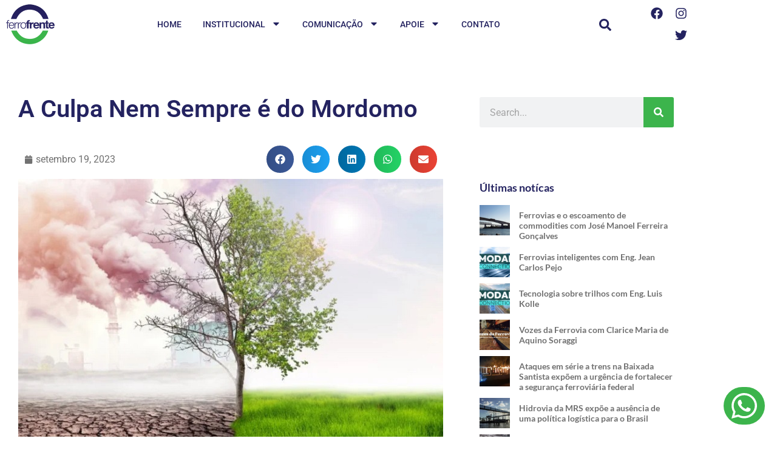

--- FILE ---
content_type: text/html; charset=UTF-8
request_url: https://ferrofrente.org/a-culpa-nem-sempre-e-do-mordomo/
body_size: 112154
content:
<!doctype html>
<html lang="pt-BR">
<head>
	<meta charset="UTF-8">
	<meta name="viewport" content="width=device-width, initial-scale=1">
	<link rel="profile" href="https://gmpg.org/xfn/11">
	<meta name='robots' content='index, follow, max-image-preview:large, max-snippet:-1, max-video-preview:-1' />

	<!-- This site is optimized with the Yoast SEO Premium plugin v26.7 (Yoast SEO v26.7) - https://yoast.com/wordpress/plugins/seo/ -->
	<title>A Culpa Nem Sempre é do Mordomo - FerroFrente</title>
	<link rel="canonical" href="https://ferrofrente.org/a-culpa-nem-sempre-e-do-mordomo/" />
	<meta property="og:locale" content="pt_BR" />
	<meta property="og:type" content="article" />
	<meta property="og:title" content="A Culpa Nem Sempre é do Mordomo" />
	<meta property="og:description" content="Uma Visão Ampla sobre Emissões Existe uma grande preocupação quanto às emissões de dióxido de carbono (CO2) a ponto de ele ser conhecido como: gás de efeito estufa. De fato, ele é o mais significativo deles, responsável por cerca de 64% da influência sobre o aquentamento global, de acordo com relatórios da NOAA (Administração Nacional [&hellip;]" />
	<meta property="og:url" content="https://ferrofrente.org/a-culpa-nem-sempre-e-do-mordomo/" />
	<meta property="og:site_name" content="FerroFrente" />
	<meta property="article:publisher" content="https://www.facebook.com/ferrofrenteoficial/" />
	<meta property="article:published_time" content="2023-09-19T19:16:05+00:00" />
	<meta property="article:modified_time" content="2023-09-19T19:24:03+00:00" />
	<meta property="og:image" content="https://ferrofrente.org/wp-content/uploads/2023/09/gases-de-efeito-estufa-nestle.jpg" />
	<meta property="og:image:width" content="700" />
	<meta property="og:image:height" content="473" />
	<meta property="og:image:type" content="image/jpeg" />
	<meta name="author" content="morgana" />
	<meta name="twitter:card" content="summary_large_image" />
	<meta name="twitter:label1" content="Escrito por" />
	<meta name="twitter:data1" content="morgana" />
	<meta name="twitter:label2" content="Est. tempo de leitura" />
	<meta name="twitter:data2" content="5 minutos" />
	<script type="application/ld+json" class="yoast-schema-graph">{"@context":"https://schema.org","@graph":[{"@type":"Article","@id":"https://ferrofrente.org/a-culpa-nem-sempre-e-do-mordomo/#article","isPartOf":{"@id":"https://ferrofrente.org/a-culpa-nem-sempre-e-do-mordomo/"},"author":{"name":"morgana","@id":"https://ferrofrente.org/#/schema/person/ba3aa770ec8091c3c7e5410937ca30e2"},"headline":"A Culpa Nem Sempre é do Mordomo","datePublished":"2023-09-19T19:16:05+00:00","dateModified":"2023-09-19T19:24:03+00:00","mainEntityOfPage":{"@id":"https://ferrofrente.org/a-culpa-nem-sempre-e-do-mordomo/"},"wordCount":838,"commentCount":0,"publisher":{"@id":"https://ferrofrente.org/#organization"},"image":{"@id":"https://ferrofrente.org/a-culpa-nem-sempre-e-do-mordomo/#primaryimage"},"thumbnailUrl":"https://ferrofrente.org/wp-content/uploads/2023/09/gases-de-efeito-estufa-nestle.jpg","articleSection":["Artigos"],"inLanguage":"pt-BR","potentialAction":[{"@type":"CommentAction","name":"Comment","target":["https://ferrofrente.org/a-culpa-nem-sempre-e-do-mordomo/#respond"]}]},{"@type":"WebPage","@id":"https://ferrofrente.org/a-culpa-nem-sempre-e-do-mordomo/","url":"https://ferrofrente.org/a-culpa-nem-sempre-e-do-mordomo/","name":"A Culpa Nem Sempre é do Mordomo - FerroFrente","isPartOf":{"@id":"https://ferrofrente.org/#website"},"primaryImageOfPage":{"@id":"https://ferrofrente.org/a-culpa-nem-sempre-e-do-mordomo/#primaryimage"},"image":{"@id":"https://ferrofrente.org/a-culpa-nem-sempre-e-do-mordomo/#primaryimage"},"thumbnailUrl":"https://ferrofrente.org/wp-content/uploads/2023/09/gases-de-efeito-estufa-nestle.jpg","datePublished":"2023-09-19T19:16:05+00:00","dateModified":"2023-09-19T19:24:03+00:00","breadcrumb":{"@id":"https://ferrofrente.org/a-culpa-nem-sempre-e-do-mordomo/#breadcrumb"},"inLanguage":"pt-BR","potentialAction":[{"@type":"ReadAction","target":["https://ferrofrente.org/a-culpa-nem-sempre-e-do-mordomo/"]}]},{"@type":"ImageObject","inLanguage":"pt-BR","@id":"https://ferrofrente.org/a-culpa-nem-sempre-e-do-mordomo/#primaryimage","url":"https://ferrofrente.org/wp-content/uploads/2023/09/gases-de-efeito-estufa-nestle.jpg","contentUrl":"https://ferrofrente.org/wp-content/uploads/2023/09/gases-de-efeito-estufa-nestle.jpg","width":700,"height":473},{"@type":"BreadcrumbList","@id":"https://ferrofrente.org/a-culpa-nem-sempre-e-do-mordomo/#breadcrumb","itemListElement":[{"@type":"ListItem","position":1,"name":"Início","item":"https://ferrofrente.org/"},{"@type":"ListItem","position":2,"name":"A Culpa Nem Sempre é do Mordomo"}]},{"@type":"WebSite","@id":"https://ferrofrente.org/#website","url":"https://ferrofrente.org/","name":"FerroFrente","description":"Frente Nacional pela Volta das Ferrovias","publisher":{"@id":"https://ferrofrente.org/#organization"},"potentialAction":[{"@type":"SearchAction","target":{"@type":"EntryPoint","urlTemplate":"https://ferrofrente.org/?s={search_term_string}"},"query-input":{"@type":"PropertyValueSpecification","valueRequired":true,"valueName":"search_term_string"}}],"inLanguage":"pt-BR"},{"@type":"Organization","@id":"https://ferrofrente.org/#organization","name":"FerroFrente","url":"https://ferrofrente.org/","logo":{"@type":"ImageObject","inLanguage":"pt-BR","@id":"https://ferrofrente.org/#/schema/logo/image/","url":"https://ferrofrente.org/wp-content/uploads/2022/04/logo-site-300px.png","contentUrl":"https://ferrofrente.org/wp-content/uploads/2022/04/logo-site-300px.png","width":300,"height":300,"caption":"FerroFrente"},"image":{"@id":"https://ferrofrente.org/#/schema/logo/image/"},"sameAs":["https://www.facebook.com/ferrofrenteoficial/","https://www.instagram.com/ferrofrente/"]},{"@type":"Person","@id":"https://ferrofrente.org/#/schema/person/ba3aa770ec8091c3c7e5410937ca30e2","name":"morgana","image":{"@type":"ImageObject","inLanguage":"pt-BR","@id":"https://ferrofrente.org/#/schema/person/image/","url":"https://secure.gravatar.com/avatar/80faa8cc828d98b05202ca4e337b442dcd9369bc56d66f3f0fa98bac25679642?s=96&d=mm&r=g","contentUrl":"https://secure.gravatar.com/avatar/80faa8cc828d98b05202ca4e337b442dcd9369bc56d66f3f0fa98bac25679642?s=96&d=mm&r=g","caption":"morgana"},"url":"https://ferrofrente.org/author/morgana/"}]}</script>
	<!-- / Yoast SEO Premium plugin. -->


<link rel='dns-prefetch' href='//www.googletagmanager.com' />
<link rel="alternate" type="application/rss+xml" title="Feed para FerroFrente &raquo;" href="https://ferrofrente.org/feed/" />
<link rel="alternate" type="application/rss+xml" title="Feed de comentários para FerroFrente &raquo;" href="https://ferrofrente.org/comments/feed/" />
<link rel="alternate" type="application/rss+xml" title="Feed de comentários para FerroFrente &raquo; A Culpa Nem Sempre é do Mordomo" href="https://ferrofrente.org/a-culpa-nem-sempre-e-do-mordomo/feed/" />
<link rel="alternate" title="oEmbed (JSON)" type="application/json+oembed" href="https://ferrofrente.org/wp-json/oembed/1.0/embed?url=https%3A%2F%2Fferrofrente.org%2Fa-culpa-nem-sempre-e-do-mordomo%2F" />
<link rel="alternate" title="oEmbed (XML)" type="text/xml+oembed" href="https://ferrofrente.org/wp-json/oembed/1.0/embed?url=https%3A%2F%2Fferrofrente.org%2Fa-culpa-nem-sempre-e-do-mordomo%2F&#038;format=xml" />
<style id='wp-img-auto-sizes-contain-inline-css'>
img:is([sizes=auto i],[sizes^="auto," i]){contain-intrinsic-size:3000px 1500px}
/*# sourceURL=wp-img-auto-sizes-contain-inline-css */
</style>
<style id='wp-emoji-styles-inline-css'>

	img.wp-smiley, img.emoji {
		display: inline !important;
		border: none !important;
		box-shadow: none !important;
		height: 1em !important;
		width: 1em !important;
		margin: 0 0.07em !important;
		vertical-align: -0.1em !important;
		background: none !important;
		padding: 0 !important;
	}
/*# sourceURL=wp-emoji-styles-inline-css */
</style>
<link rel='stylesheet' id='wp-block-library-css' href='https://ferrofrente.org/wp-includes/css/dist/block-library/style.min.css?ver=650ab05dd79f79444e97732d126fadfe' media='all' />
<link rel='stylesheet' id='jet-engine-frontend-css' href='https://ferrofrente.org/wp-content/plugins/jet-engine/assets/css/frontend.css?ver=3.8.2.1' media='all' />
<style id='global-styles-inline-css'>
:root{--wp--preset--aspect-ratio--square: 1;--wp--preset--aspect-ratio--4-3: 4/3;--wp--preset--aspect-ratio--3-4: 3/4;--wp--preset--aspect-ratio--3-2: 3/2;--wp--preset--aspect-ratio--2-3: 2/3;--wp--preset--aspect-ratio--16-9: 16/9;--wp--preset--aspect-ratio--9-16: 9/16;--wp--preset--color--black: #000000;--wp--preset--color--cyan-bluish-gray: #abb8c3;--wp--preset--color--white: #ffffff;--wp--preset--color--pale-pink: #f78da7;--wp--preset--color--vivid-red: #cf2e2e;--wp--preset--color--luminous-vivid-orange: #ff6900;--wp--preset--color--luminous-vivid-amber: #fcb900;--wp--preset--color--light-green-cyan: #7bdcb5;--wp--preset--color--vivid-green-cyan: #00d084;--wp--preset--color--pale-cyan-blue: #8ed1fc;--wp--preset--color--vivid-cyan-blue: #0693e3;--wp--preset--color--vivid-purple: #9b51e0;--wp--preset--gradient--vivid-cyan-blue-to-vivid-purple: linear-gradient(135deg,rgb(6,147,227) 0%,rgb(155,81,224) 100%);--wp--preset--gradient--light-green-cyan-to-vivid-green-cyan: linear-gradient(135deg,rgb(122,220,180) 0%,rgb(0,208,130) 100%);--wp--preset--gradient--luminous-vivid-amber-to-luminous-vivid-orange: linear-gradient(135deg,rgb(252,185,0) 0%,rgb(255,105,0) 100%);--wp--preset--gradient--luminous-vivid-orange-to-vivid-red: linear-gradient(135deg,rgb(255,105,0) 0%,rgb(207,46,46) 100%);--wp--preset--gradient--very-light-gray-to-cyan-bluish-gray: linear-gradient(135deg,rgb(238,238,238) 0%,rgb(169,184,195) 100%);--wp--preset--gradient--cool-to-warm-spectrum: linear-gradient(135deg,rgb(74,234,220) 0%,rgb(151,120,209) 20%,rgb(207,42,186) 40%,rgb(238,44,130) 60%,rgb(251,105,98) 80%,rgb(254,248,76) 100%);--wp--preset--gradient--blush-light-purple: linear-gradient(135deg,rgb(255,206,236) 0%,rgb(152,150,240) 100%);--wp--preset--gradient--blush-bordeaux: linear-gradient(135deg,rgb(254,205,165) 0%,rgb(254,45,45) 50%,rgb(107,0,62) 100%);--wp--preset--gradient--luminous-dusk: linear-gradient(135deg,rgb(255,203,112) 0%,rgb(199,81,192) 50%,rgb(65,88,208) 100%);--wp--preset--gradient--pale-ocean: linear-gradient(135deg,rgb(255,245,203) 0%,rgb(182,227,212) 50%,rgb(51,167,181) 100%);--wp--preset--gradient--electric-grass: linear-gradient(135deg,rgb(202,248,128) 0%,rgb(113,206,126) 100%);--wp--preset--gradient--midnight: linear-gradient(135deg,rgb(2,3,129) 0%,rgb(40,116,252) 100%);--wp--preset--font-size--small: 13px;--wp--preset--font-size--medium: 20px;--wp--preset--font-size--large: 36px;--wp--preset--font-size--x-large: 42px;--wp--preset--spacing--20: 0.44rem;--wp--preset--spacing--30: 0.67rem;--wp--preset--spacing--40: 1rem;--wp--preset--spacing--50: 1.5rem;--wp--preset--spacing--60: 2.25rem;--wp--preset--spacing--70: 3.38rem;--wp--preset--spacing--80: 5.06rem;--wp--preset--shadow--natural: 6px 6px 9px rgba(0, 0, 0, 0.2);--wp--preset--shadow--deep: 12px 12px 50px rgba(0, 0, 0, 0.4);--wp--preset--shadow--sharp: 6px 6px 0px rgba(0, 0, 0, 0.2);--wp--preset--shadow--outlined: 6px 6px 0px -3px rgb(255, 255, 255), 6px 6px rgb(0, 0, 0);--wp--preset--shadow--crisp: 6px 6px 0px rgb(0, 0, 0);}:root { --wp--style--global--content-size: 800px;--wp--style--global--wide-size: 1200px; }:where(body) { margin: 0; }.wp-site-blocks > .alignleft { float: left; margin-right: 2em; }.wp-site-blocks > .alignright { float: right; margin-left: 2em; }.wp-site-blocks > .aligncenter { justify-content: center; margin-left: auto; margin-right: auto; }:where(.wp-site-blocks) > * { margin-block-start: 24px; margin-block-end: 0; }:where(.wp-site-blocks) > :first-child { margin-block-start: 0; }:where(.wp-site-blocks) > :last-child { margin-block-end: 0; }:root { --wp--style--block-gap: 24px; }:root :where(.is-layout-flow) > :first-child{margin-block-start: 0;}:root :where(.is-layout-flow) > :last-child{margin-block-end: 0;}:root :where(.is-layout-flow) > *{margin-block-start: 24px;margin-block-end: 0;}:root :where(.is-layout-constrained) > :first-child{margin-block-start: 0;}:root :where(.is-layout-constrained) > :last-child{margin-block-end: 0;}:root :where(.is-layout-constrained) > *{margin-block-start: 24px;margin-block-end: 0;}:root :where(.is-layout-flex){gap: 24px;}:root :where(.is-layout-grid){gap: 24px;}.is-layout-flow > .alignleft{float: left;margin-inline-start: 0;margin-inline-end: 2em;}.is-layout-flow > .alignright{float: right;margin-inline-start: 2em;margin-inline-end: 0;}.is-layout-flow > .aligncenter{margin-left: auto !important;margin-right: auto !important;}.is-layout-constrained > .alignleft{float: left;margin-inline-start: 0;margin-inline-end: 2em;}.is-layout-constrained > .alignright{float: right;margin-inline-start: 2em;margin-inline-end: 0;}.is-layout-constrained > .aligncenter{margin-left: auto !important;margin-right: auto !important;}.is-layout-constrained > :where(:not(.alignleft):not(.alignright):not(.alignfull)){max-width: var(--wp--style--global--content-size);margin-left: auto !important;margin-right: auto !important;}.is-layout-constrained > .alignwide{max-width: var(--wp--style--global--wide-size);}body .is-layout-flex{display: flex;}.is-layout-flex{flex-wrap: wrap;align-items: center;}.is-layout-flex > :is(*, div){margin: 0;}body .is-layout-grid{display: grid;}.is-layout-grid > :is(*, div){margin: 0;}body{padding-top: 0px;padding-right: 0px;padding-bottom: 0px;padding-left: 0px;}a:where(:not(.wp-element-button)){text-decoration: underline;}:root :where(.wp-element-button, .wp-block-button__link){background-color: #32373c;border-width: 0;color: #fff;font-family: inherit;font-size: inherit;font-style: inherit;font-weight: inherit;letter-spacing: inherit;line-height: inherit;padding-top: calc(0.667em + 2px);padding-right: calc(1.333em + 2px);padding-bottom: calc(0.667em + 2px);padding-left: calc(1.333em + 2px);text-decoration: none;text-transform: inherit;}.has-black-color{color: var(--wp--preset--color--black) !important;}.has-cyan-bluish-gray-color{color: var(--wp--preset--color--cyan-bluish-gray) !important;}.has-white-color{color: var(--wp--preset--color--white) !important;}.has-pale-pink-color{color: var(--wp--preset--color--pale-pink) !important;}.has-vivid-red-color{color: var(--wp--preset--color--vivid-red) !important;}.has-luminous-vivid-orange-color{color: var(--wp--preset--color--luminous-vivid-orange) !important;}.has-luminous-vivid-amber-color{color: var(--wp--preset--color--luminous-vivid-amber) !important;}.has-light-green-cyan-color{color: var(--wp--preset--color--light-green-cyan) !important;}.has-vivid-green-cyan-color{color: var(--wp--preset--color--vivid-green-cyan) !important;}.has-pale-cyan-blue-color{color: var(--wp--preset--color--pale-cyan-blue) !important;}.has-vivid-cyan-blue-color{color: var(--wp--preset--color--vivid-cyan-blue) !important;}.has-vivid-purple-color{color: var(--wp--preset--color--vivid-purple) !important;}.has-black-background-color{background-color: var(--wp--preset--color--black) !important;}.has-cyan-bluish-gray-background-color{background-color: var(--wp--preset--color--cyan-bluish-gray) !important;}.has-white-background-color{background-color: var(--wp--preset--color--white) !important;}.has-pale-pink-background-color{background-color: var(--wp--preset--color--pale-pink) !important;}.has-vivid-red-background-color{background-color: var(--wp--preset--color--vivid-red) !important;}.has-luminous-vivid-orange-background-color{background-color: var(--wp--preset--color--luminous-vivid-orange) !important;}.has-luminous-vivid-amber-background-color{background-color: var(--wp--preset--color--luminous-vivid-amber) !important;}.has-light-green-cyan-background-color{background-color: var(--wp--preset--color--light-green-cyan) !important;}.has-vivid-green-cyan-background-color{background-color: var(--wp--preset--color--vivid-green-cyan) !important;}.has-pale-cyan-blue-background-color{background-color: var(--wp--preset--color--pale-cyan-blue) !important;}.has-vivid-cyan-blue-background-color{background-color: var(--wp--preset--color--vivid-cyan-blue) !important;}.has-vivid-purple-background-color{background-color: var(--wp--preset--color--vivid-purple) !important;}.has-black-border-color{border-color: var(--wp--preset--color--black) !important;}.has-cyan-bluish-gray-border-color{border-color: var(--wp--preset--color--cyan-bluish-gray) !important;}.has-white-border-color{border-color: var(--wp--preset--color--white) !important;}.has-pale-pink-border-color{border-color: var(--wp--preset--color--pale-pink) !important;}.has-vivid-red-border-color{border-color: var(--wp--preset--color--vivid-red) !important;}.has-luminous-vivid-orange-border-color{border-color: var(--wp--preset--color--luminous-vivid-orange) !important;}.has-luminous-vivid-amber-border-color{border-color: var(--wp--preset--color--luminous-vivid-amber) !important;}.has-light-green-cyan-border-color{border-color: var(--wp--preset--color--light-green-cyan) !important;}.has-vivid-green-cyan-border-color{border-color: var(--wp--preset--color--vivid-green-cyan) !important;}.has-pale-cyan-blue-border-color{border-color: var(--wp--preset--color--pale-cyan-blue) !important;}.has-vivid-cyan-blue-border-color{border-color: var(--wp--preset--color--vivid-cyan-blue) !important;}.has-vivid-purple-border-color{border-color: var(--wp--preset--color--vivid-purple) !important;}.has-vivid-cyan-blue-to-vivid-purple-gradient-background{background: var(--wp--preset--gradient--vivid-cyan-blue-to-vivid-purple) !important;}.has-light-green-cyan-to-vivid-green-cyan-gradient-background{background: var(--wp--preset--gradient--light-green-cyan-to-vivid-green-cyan) !important;}.has-luminous-vivid-amber-to-luminous-vivid-orange-gradient-background{background: var(--wp--preset--gradient--luminous-vivid-amber-to-luminous-vivid-orange) !important;}.has-luminous-vivid-orange-to-vivid-red-gradient-background{background: var(--wp--preset--gradient--luminous-vivid-orange-to-vivid-red) !important;}.has-very-light-gray-to-cyan-bluish-gray-gradient-background{background: var(--wp--preset--gradient--very-light-gray-to-cyan-bluish-gray) !important;}.has-cool-to-warm-spectrum-gradient-background{background: var(--wp--preset--gradient--cool-to-warm-spectrum) !important;}.has-blush-light-purple-gradient-background{background: var(--wp--preset--gradient--blush-light-purple) !important;}.has-blush-bordeaux-gradient-background{background: var(--wp--preset--gradient--blush-bordeaux) !important;}.has-luminous-dusk-gradient-background{background: var(--wp--preset--gradient--luminous-dusk) !important;}.has-pale-ocean-gradient-background{background: var(--wp--preset--gradient--pale-ocean) !important;}.has-electric-grass-gradient-background{background: var(--wp--preset--gradient--electric-grass) !important;}.has-midnight-gradient-background{background: var(--wp--preset--gradient--midnight) !important;}.has-small-font-size{font-size: var(--wp--preset--font-size--small) !important;}.has-medium-font-size{font-size: var(--wp--preset--font-size--medium) !important;}.has-large-font-size{font-size: var(--wp--preset--font-size--large) !important;}.has-x-large-font-size{font-size: var(--wp--preset--font-size--x-large) !important;}
:root :where(.wp-block-pullquote){font-size: 1.5em;line-height: 1.6;}
/*# sourceURL=global-styles-inline-css */
</style>
<link rel='stylesheet' id='hello-elementor-css' href='https://ferrofrente.org/wp-content/themes/hello-elementor/assets/css/reset.css?ver=3.4.5' media='all' />
<link rel='stylesheet' id='hello-elementor-theme-style-css' href='https://ferrofrente.org/wp-content/themes/hello-elementor/assets/css/theme.css?ver=3.4.5' media='all' />
<link rel='stylesheet' id='hello-elementor-header-footer-css' href='https://ferrofrente.org/wp-content/themes/hello-elementor/assets/css/header-footer.css?ver=3.4.5' media='all' />
<link rel='stylesheet' id='elementor-frontend-css' href='https://ferrofrente.org/wp-content/plugins/elementor/assets/css/frontend.min.css?ver=3.34.1' media='all' />
<link rel='stylesheet' id='elementor-post-7-css' href='https://ferrofrente.org/wp-content/uploads/elementor/css/post-7.css?ver=1768494708' media='all' />
<link rel='stylesheet' id='widget-image-css' href='https://ferrofrente.org/wp-content/plugins/elementor/assets/css/widget-image.min.css?ver=3.34.1' media='all' />
<link rel='stylesheet' id='widget-pp-advanced-menu-css' href='https://ferrofrente.org/wp-content/plugins/powerpack-elements/assets/css/min/widget-advanced-menu.min.css?ver=2.12.15' media='all' />
<link rel='stylesheet' id='widget-search-form-css' href='https://ferrofrente.org/wp-content/plugins/elementor-pro/assets/css/widget-search-form.min.css?ver=3.34.0' media='all' />
<link rel='stylesheet' id='widget-social-icons-css' href='https://ferrofrente.org/wp-content/plugins/elementor/assets/css/widget-social-icons.min.css?ver=3.34.1' media='all' />
<link rel='stylesheet' id='e-apple-webkit-css' href='https://ferrofrente.org/wp-content/plugins/elementor/assets/css/conditionals/apple-webkit.min.css?ver=3.34.1' media='all' />
<link rel='stylesheet' id='widget-heading-css' href='https://ferrofrente.org/wp-content/plugins/elementor/assets/css/widget-heading.min.css?ver=3.34.1' media='all' />
<link rel='stylesheet' id='widget-form-css' href='https://ferrofrente.org/wp-content/plugins/elementor-pro/assets/css/widget-form.min.css?ver=3.34.0' media='all' />
<link rel='stylesheet' id='widget-icon-list-css' href='https://ferrofrente.org/wp-content/plugins/elementor/assets/css/widget-icon-list.min.css?ver=3.34.1' media='all' />
<link rel='stylesheet' id='widget-post-info-css' href='https://ferrofrente.org/wp-content/plugins/elementor-pro/assets/css/widget-post-info.min.css?ver=3.34.0' media='all' />
<link rel='stylesheet' id='widget-share-buttons-css' href='https://ferrofrente.org/wp-content/plugins/elementor-pro/assets/css/widget-share-buttons.min.css?ver=3.34.0' media='all' />
<link rel='stylesheet' id='widget-spacer-css' href='https://ferrofrente.org/wp-content/plugins/elementor/assets/css/widget-spacer.min.css?ver=3.34.1' media='all' />
<link rel='stylesheet' id='pp-elementor-grid-css' href='https://ferrofrente.org/wp-content/plugins/powerpack-elements/assets/css/min/elementor-grid.min.css?ver=2.12.15' media='all' />
<link rel='stylesheet' id='widget-pp-posts-css' href='https://ferrofrente.org/wp-content/plugins/powerpack-elements/assets/css/min/widget-posts.min.css?ver=2.12.15' media='all' />
<link rel='stylesheet' id='pp-extensions-css' href='https://ferrofrente.org/wp-content/plugins/powerpack-elements/assets/css/min/extensions.min.css?ver=2.12.15' media='all' />
<link rel='stylesheet' id='pp-tooltip-css' href='https://ferrofrente.org/wp-content/plugins/powerpack-elements/assets/css/min/tooltip.min.css?ver=2.12.15' media='all' />
<link rel='stylesheet' id='elementor-post-728-css' href='https://ferrofrente.org/wp-content/uploads/elementor/css/post-728.css?ver=1768494710' media='all' />
<link rel='stylesheet' id='elementor-post-744-css' href='https://ferrofrente.org/wp-content/uploads/elementor/css/post-744.css?ver=1768494710' media='all' />
<link rel='stylesheet' id='elementor-post-334-css' href='https://ferrofrente.org/wp-content/uploads/elementor/css/post-334.css?ver=1768494724' media='all' />
<link rel='stylesheet' id='elementor-gf-local-roboto-css' href='https://ferrofrente.org/wp-content/uploads/elementor/google-fonts/css/roboto.css?ver=1739301183' media='all' />
<link rel='stylesheet' id='elementor-gf-local-oswald-css' href='https://ferrofrente.org/wp-content/uploads/elementor/google-fonts/css/oswald.css?ver=1739301186' media='all' />
<link rel='stylesheet' id='elementor-gf-local-lato-css' href='https://ferrofrente.org/wp-content/uploads/elementor/google-fonts/css/lato.css?ver=1739305531' media='all' />
<script id="jquery-core-js-extra">
var pp = {"ajax_url":"https://ferrofrente.org/wp-admin/admin-ajax.php"};
//# sourceURL=jquery-core-js-extra
</script>
<script src="https://ferrofrente.org/wp-includes/js/jquery/jquery.min.js?ver=3.7.1" id="jquery-core-js"></script>
<script src="https://ferrofrente.org/wp-includes/js/jquery/jquery-migrate.min.js?ver=3.4.1" id="jquery-migrate-js"></script>

<!-- Snippet da etiqueta do Google (gtag.js) adicionado pelo Site Kit -->
<!-- Snippet do Google Análises adicionado pelo Site Kit -->
<script src="https://www.googletagmanager.com/gtag/js?id=G-04FS68PZNS" id="google_gtagjs-js" async></script>
<script id="google_gtagjs-js-after">
window.dataLayer = window.dataLayer || [];function gtag(){dataLayer.push(arguments);}
gtag("set","linker",{"domains":["ferrofrente.org"]});
gtag("js", new Date());
gtag("set", "developer_id.dZTNiMT", true);
gtag("config", "G-04FS68PZNS");
//# sourceURL=google_gtagjs-js-after
</script>
<link rel="https://api.w.org/" href="https://ferrofrente.org/wp-json/" /><link rel="alternate" title="JSON" type="application/json" href="https://ferrofrente.org/wp-json/wp/v2/posts/1584" /><link rel="EditURI" type="application/rsd+xml" title="RSD" href="https://ferrofrente.org/xmlrpc.php?rsd" />
<meta name="generator" content="Site Kit by Google 1.170.0" /><meta name="generator" content="Elementor 3.34.1; features: e_font_icon_svg, additional_custom_breakpoints; settings: css_print_method-external, google_font-enabled, font_display-auto">
			<style>
				.e-con.e-parent:nth-of-type(n+4):not(.e-lazyloaded):not(.e-no-lazyload),
				.e-con.e-parent:nth-of-type(n+4):not(.e-lazyloaded):not(.e-no-lazyload) * {
					background-image: none !important;
				}
				@media screen and (max-height: 1024px) {
					.e-con.e-parent:nth-of-type(n+3):not(.e-lazyloaded):not(.e-no-lazyload),
					.e-con.e-parent:nth-of-type(n+3):not(.e-lazyloaded):not(.e-no-lazyload) * {
						background-image: none !important;
					}
				}
				@media screen and (max-height: 640px) {
					.e-con.e-parent:nth-of-type(n+2):not(.e-lazyloaded):not(.e-no-lazyload),
					.e-con.e-parent:nth-of-type(n+2):not(.e-lazyloaded):not(.e-no-lazyload) * {
						background-image: none !important;
					}
				}
			</style>
			<link rel="icon" href="https://ferrofrente.org/wp-content/uploads/2022/12/cropped-FerroFrente-Logotipo-2-32x32.jpg" sizes="32x32" />
<link rel="icon" href="https://ferrofrente.org/wp-content/uploads/2022/12/cropped-FerroFrente-Logotipo-2-192x192.jpg" sizes="192x192" />
<link rel="apple-touch-icon" href="https://ferrofrente.org/wp-content/uploads/2022/12/cropped-FerroFrente-Logotipo-2-180x180.jpg" />
<meta name="msapplication-TileImage" content="https://ferrofrente.org/wp-content/uploads/2022/12/cropped-FerroFrente-Logotipo-2-270x270.jpg" />
</head>
<body data-rsssl=1 class="wp-singular post-template-default single single-post postid-1584 single-format-standard wp-custom-logo wp-embed-responsive wp-theme-hello-elementor hello-elementor-default elementor-default elementor-kit-7 elementor-page-334">


<a class="skip-link screen-reader-text" href="#content">Ir para o conteúdo</a>

		<header data-elementor-type="header" data-elementor-id="728" class="elementor elementor-728 elementor-location-header" data-elementor-post-type="elementor_library">
					<section class="elementor-section elementor-top-section elementor-element elementor-element-fb2f9ab elementor-section-content-middle elementor-section-boxed elementor-section-height-default elementor-section-height-default" data-id="fb2f9ab" data-element_type="section" data-settings="{&quot;background_background&quot;:&quot;classic&quot;}">
						<div class="elementor-container elementor-column-gap-no">
					<div class="elementor-column elementor-col-25 elementor-top-column elementor-element elementor-element-c7c8e94" data-id="c7c8e94" data-element_type="column">
			<div class="elementor-widget-wrap elementor-element-populated">
						<div class="elementor-element elementor-element-d530a5d elementor-widget elementor-widget-image" data-id="d530a5d" data-element_type="widget" data-widget_type="image.default">
																<a href="https://ferrofrente.org/">
							<img width="300" height="300" src="https://ferrofrente.org/wp-content/uploads/2022/04/logo-site-300px.png" class="attachment-full size-full wp-image-8" alt="" srcset="https://ferrofrente.org/wp-content/uploads/2022/04/logo-site-300px.png 300w, https://ferrofrente.org/wp-content/uploads/2022/04/logo-site-300px-150x150.png 150w" sizes="(max-width: 300px) 100vw, 300px" />								</a>
															</div>
					</div>
		</div>
				<div class="elementor-column elementor-col-25 elementor-top-column elementor-element elementor-element-e90115f" data-id="e90115f" data-element_type="column">
			<div class="elementor-widget-wrap elementor-element-populated">
						<div class="elementor-element elementor-element-dba6c9a pp-advanced-menu--stretch elementor-widget elementor-widget-pp-advanced-menu" data-id="dba6c9a" data-element_type="widget" data-settings="{&quot;full_width&quot;:&quot;stretch&quot;,&quot;layout&quot;:&quot;horizontal&quot;,&quot;show_submenu_on&quot;:&quot;hover&quot;,&quot;submenu_icon&quot;:{&quot;value&quot;:&quot;&lt;svg class=\&quot;e-font-icon-svg e-fas-caret-down\&quot; viewBox=\&quot;0 0 320 512\&quot; xmlns=\&quot;http:\/\/www.w3.org\/2000\/svg\&quot;&gt;&lt;path d=\&quot;M31.3 192h257.3c17.8 0 26.7 21.5 14.1 34.1L174.1 354.8c-7.8 7.8-20.5 7.8-28.3 0L17.2 226.1C4.6 213.5 13.5 192 31.3 192z\&quot;&gt;&lt;\/path&gt;&lt;\/svg&gt;&quot;,&quot;library&quot;:&quot;fa-solid&quot;},&quot;menu_type&quot;:&quot;default&quot;,&quot;toggle&quot;:&quot;icon&quot;,&quot;toggle_icon_type&quot;:&quot;hamburger&quot;,&quot;show_responsive_submenu_on&quot;:&quot;icon&quot;}" data-widget_type="pp-advanced-menu.default">
									<div class="pp-advanced-menu-main-wrapper pp-advanced-menu__align-center pp-advanced-menu--dropdown-mobile pp-advanced-menu--type-default pp-advanced-menu__text-align-aside pp-advanced-menu--toggle pp-advanced-menu--icon">
								<nav id="pp-menu-dba6c9a" class="pp-advanced-menu--main pp-advanced-menu__container pp-advanced-menu--layout-horizontal pp--pointer-underline e--animation-fade" aria-label="Menu Topo" data-settings="{&quot;menu_id&quot;:&quot;dba6c9a&quot;,&quot;breakpoint&quot;:&quot;mobile&quot;,&quot;full_width&quot;:true}"><ul id="menu-menu-topo" class="pp-advanced-menu"><li class="menu-item menu-item-type-post_type menu-item-object-page menu-item-home menu-item-1355"><a href="https://ferrofrente.org/" class="pp-menu-item">Home</a></li>
<li class="menu-item menu-item-type-custom menu-item-object-custom menu-item-has-children menu-item-1366"><a href="#" class="pp-menu-item pp-menu-item-anchor">Institucional</a>
<ul class="sub-menu pp-advanced-menu--dropdown">
	<li class="menu-item menu-item-type-post_type menu-item-object-page menu-item-1362"><a href="https://ferrofrente.org/quem-somos/" class="pp-sub-item">Quem somos</a></li>
	<li class="menu-item menu-item-type-post_type menu-item-object-page menu-item-1356"><a href="https://ferrofrente.org/conheca-nosso-presidente/" class="pp-sub-item">Conheça nosso presidente</a></li>
	<li class="menu-item menu-item-type-post_type menu-item-object-page menu-item-1358"><a href="https://ferrofrente.org/galeria-de-fotos/" class="pp-sub-item">Galeria de fotos</a></li>
	<li class="menu-item menu-item-type-post_type menu-item-object-page menu-item-1464"><a href="https://ferrofrente.org/galeria-de-video/" class="pp-sub-item">Galeria de Video</a></li>
	<li class="menu-item menu-item-type-post_type menu-item-object-page menu-item-1361"><a href="https://ferrofrente.org/nossos-livros/" class="pp-sub-item">Nossos livros</a></li>
	<li class="menu-item menu-item-type-post_type menu-item-object-page menu-item-1360"><a href="https://ferrofrente.org/historias-das-ferrovias/" class="pp-sub-item">Histórias das Ferrovias</a></li>
</ul>
</li>
<li class="menu-item menu-item-type-custom menu-item-object-custom menu-item-has-children menu-item-1367"><a href="#" class="pp-menu-item pp-menu-item-anchor">Comunicação</a>
<ul class="sub-menu pp-advanced-menu--dropdown">
	<li class="menu-item menu-item-type-taxonomy menu-item-object-category current-post-ancestor current-menu-parent current-post-parent menu-item-1368"><a href="https://ferrofrente.org/category/artigos/" class="pp-sub-item">Artigos</a></li>
	<li class="menu-item menu-item-type-taxonomy menu-item-object-category menu-item-1371"><a href="https://ferrofrente.org/category/releases/" class="pp-sub-item">Releases</a></li>
	<li class="menu-item menu-item-type-taxonomy menu-item-object-category menu-item-1370"><a href="https://ferrofrente.org/category/noticias-do-setor/" class="pp-sub-item">Notícias do Setor</a></li>
	<li class="menu-item menu-item-type-taxonomy menu-item-object-category menu-item-1369"><a href="https://ferrofrente.org/category/ferrofrente-na-midia/" class="pp-sub-item">Ferrofrente na Mídia</a></li>
	<li class="menu-item menu-item-type-post_type menu-item-object-page menu-item-2000"><a href="https://ferrofrente.org/indicacao-de-leitura/" class="pp-sub-item">Indicação de Leitura</a></li>
</ul>
</li>
<li class="menu-item menu-item-type-custom menu-item-object-custom menu-item-has-children menu-item-1372"><a href="#" class="pp-menu-item pp-menu-item-anchor">Apoie</a>
<ul class="sub-menu pp-advanced-menu--dropdown">
	<li class="menu-item menu-item-type-post_type menu-item-object-page menu-item-2189"><a href="https://ferrofrente.org/apoie-o-manifesto-pelas-ferrovias-do-brasil/" class="pp-sub-item">Apoie o Manifesto</a></li>
	<li class="menu-item menu-item-type-post_type menu-item-object-page menu-item-1363"><a href="https://ferrofrente.org/seja-um-apoiador/" class="pp-sub-item">Seja um apoiador</a></li>
	<li class="menu-item menu-item-type-post_type menu-item-object-page menu-item-1365"><a href="https://ferrofrente.org/seja-um-voluntario/" class="pp-sub-item">Seja um voluntário</a></li>
	<li class="menu-item menu-item-type-post_type menu-item-object-page menu-item-1364"><a href="https://ferrofrente.org/seja-um-associado/" class="pp-sub-item">Seja um associado</a></li>
</ul>
</li>
<li class="menu-item menu-item-type-post_type menu-item-object-page menu-item-1357"><a href="https://ferrofrente.org/contato/" class="pp-menu-item">Contato</a></li>
</ul></nav>
															<div class="pp-menu-toggle pp-menu-toggle-on-mobile">
											<div class="pp-hamburger">
							<div class="pp-hamburger-box">
																	<div class="pp-hamburger-inner"></div>
															</div>
						</div>
														</div>
												<nav class="pp-advanced-menu--dropdown pp-menu-style-toggle pp-advanced-menu__container pp-menu-dba6c9a pp-menu-default" data-settings="{&quot;menu_id&quot;:&quot;dba6c9a&quot;,&quot;breakpoint&quot;:&quot;mobile&quot;,&quot;full_width&quot;:true}">
												<ul id="menu-menu-topo-1" class="pp-advanced-menu"><li class="menu-item menu-item-type-post_type menu-item-object-page menu-item-home menu-item-1355"><a href="https://ferrofrente.org/" class="pp-menu-item">Home</a></li>
<li class="menu-item menu-item-type-custom menu-item-object-custom menu-item-has-children menu-item-1366"><a href="#" class="pp-menu-item pp-menu-item-anchor">Institucional</a>
<ul class="sub-menu pp-advanced-menu--dropdown">
	<li class="menu-item menu-item-type-post_type menu-item-object-page menu-item-1362"><a href="https://ferrofrente.org/quem-somos/" class="pp-sub-item">Quem somos</a></li>
	<li class="menu-item menu-item-type-post_type menu-item-object-page menu-item-1356"><a href="https://ferrofrente.org/conheca-nosso-presidente/" class="pp-sub-item">Conheça nosso presidente</a></li>
	<li class="menu-item menu-item-type-post_type menu-item-object-page menu-item-1358"><a href="https://ferrofrente.org/galeria-de-fotos/" class="pp-sub-item">Galeria de fotos</a></li>
	<li class="menu-item menu-item-type-post_type menu-item-object-page menu-item-1464"><a href="https://ferrofrente.org/galeria-de-video/" class="pp-sub-item">Galeria de Video</a></li>
	<li class="menu-item menu-item-type-post_type menu-item-object-page menu-item-1361"><a href="https://ferrofrente.org/nossos-livros/" class="pp-sub-item">Nossos livros</a></li>
	<li class="menu-item menu-item-type-post_type menu-item-object-page menu-item-1360"><a href="https://ferrofrente.org/historias-das-ferrovias/" class="pp-sub-item">Histórias das Ferrovias</a></li>
</ul>
</li>
<li class="menu-item menu-item-type-custom menu-item-object-custom menu-item-has-children menu-item-1367"><a href="#" class="pp-menu-item pp-menu-item-anchor">Comunicação</a>
<ul class="sub-menu pp-advanced-menu--dropdown">
	<li class="menu-item menu-item-type-taxonomy menu-item-object-category current-post-ancestor current-menu-parent current-post-parent menu-item-1368"><a href="https://ferrofrente.org/category/artigos/" class="pp-sub-item">Artigos</a></li>
	<li class="menu-item menu-item-type-taxonomy menu-item-object-category menu-item-1371"><a href="https://ferrofrente.org/category/releases/" class="pp-sub-item">Releases</a></li>
	<li class="menu-item menu-item-type-taxonomy menu-item-object-category menu-item-1370"><a href="https://ferrofrente.org/category/noticias-do-setor/" class="pp-sub-item">Notícias do Setor</a></li>
	<li class="menu-item menu-item-type-taxonomy menu-item-object-category menu-item-1369"><a href="https://ferrofrente.org/category/ferrofrente-na-midia/" class="pp-sub-item">Ferrofrente na Mídia</a></li>
	<li class="menu-item menu-item-type-post_type menu-item-object-page menu-item-2000"><a href="https://ferrofrente.org/indicacao-de-leitura/" class="pp-sub-item">Indicação de Leitura</a></li>
</ul>
</li>
<li class="menu-item menu-item-type-custom menu-item-object-custom menu-item-has-children menu-item-1372"><a href="#" class="pp-menu-item pp-menu-item-anchor">Apoie</a>
<ul class="sub-menu pp-advanced-menu--dropdown">
	<li class="menu-item menu-item-type-post_type menu-item-object-page menu-item-2189"><a href="https://ferrofrente.org/apoie-o-manifesto-pelas-ferrovias-do-brasil/" class="pp-sub-item">Apoie o Manifesto</a></li>
	<li class="menu-item menu-item-type-post_type menu-item-object-page menu-item-1363"><a href="https://ferrofrente.org/seja-um-apoiador/" class="pp-sub-item">Seja um apoiador</a></li>
	<li class="menu-item menu-item-type-post_type menu-item-object-page menu-item-1365"><a href="https://ferrofrente.org/seja-um-voluntario/" class="pp-sub-item">Seja um voluntário</a></li>
	<li class="menu-item menu-item-type-post_type menu-item-object-page menu-item-1364"><a href="https://ferrofrente.org/seja-um-associado/" class="pp-sub-item">Seja um associado</a></li>
</ul>
</li>
<li class="menu-item menu-item-type-post_type menu-item-object-page menu-item-1357"><a href="https://ferrofrente.org/contato/" class="pp-menu-item">Contato</a></li>
</ul>							</nav>
							</div>
								</div>
					</div>
		</div>
				<div class="elementor-column elementor-col-25 elementor-top-column elementor-element elementor-element-2fc988b" data-id="2fc988b" data-element_type="column">
			<div class="elementor-widget-wrap elementor-element-populated">
						<div class="elementor-element elementor-element-041d5d6 elementor-search-form--skin-full_screen elementor-widget elementor-widget-search-form" data-id="041d5d6" data-element_type="widget" data-settings="{&quot;skin&quot;:&quot;full_screen&quot;}" data-widget_type="search-form.default">
							<search role="search">
			<form class="elementor-search-form" action="https://ferrofrente.org" method="get">
												<div class="elementor-search-form__toggle" role="button" tabindex="0" aria-label="Pesquisar">
					<div class="e-font-icon-svg-container"><svg aria-hidden="true" class="e-font-icon-svg e-fas-search" viewBox="0 0 512 512" xmlns="http://www.w3.org/2000/svg"><path d="M505 442.7L405.3 343c-4.5-4.5-10.6-7-17-7H372c27.6-35.3 44-79.7 44-128C416 93.1 322.9 0 208 0S0 93.1 0 208s93.1 208 208 208c48.3 0 92.7-16.4 128-44v16.3c0 6.4 2.5 12.5 7 17l99.7 99.7c9.4 9.4 24.6 9.4 33.9 0l28.3-28.3c9.4-9.4 9.4-24.6.1-34zM208 336c-70.7 0-128-57.2-128-128 0-70.7 57.2-128 128-128 70.7 0 128 57.2 128 128 0 70.7-57.2 128-128 128z"></path></svg></div>				</div>
								<div class="elementor-search-form__container">
					<label class="elementor-screen-only" for="elementor-search-form-041d5d6">Pesquisar</label>

					
					<input id="elementor-search-form-041d5d6" placeholder="Pesquisar..." class="elementor-search-form__input" type="search" name="s" value="">
					
					
										<div class="dialog-lightbox-close-button dialog-close-button" role="button" tabindex="0" aria-label="Feche esta caixa de pesquisa.">
						<svg aria-hidden="true" class="e-font-icon-svg e-eicon-close" viewBox="0 0 1000 1000" xmlns="http://www.w3.org/2000/svg"><path d="M742 167L500 408 258 167C246 154 233 150 217 150 196 150 179 158 167 167 154 179 150 196 150 212 150 229 154 242 171 254L408 500 167 742C138 771 138 800 167 829 196 858 225 858 254 829L496 587 738 829C750 842 767 846 783 846 800 846 817 842 829 829 842 817 846 804 846 783 846 767 842 750 829 737L588 500 833 258C863 229 863 200 833 171 804 137 775 137 742 167Z"></path></svg>					</div>
									</div>
			</form>
		</search>
						</div>
					</div>
		</div>
				<div class="elementor-column elementor-col-25 elementor-top-column elementor-element elementor-element-23304c1" data-id="23304c1" data-element_type="column">
			<div class="elementor-widget-wrap elementor-element-populated">
						<div class="elementor-element elementor-element-3960263 e-grid-align-right elementor-shape-rounded elementor-grid-0 elementor-widget elementor-widget-social-icons" data-id="3960263" data-element_type="widget" data-widget_type="social-icons.default">
							<div class="elementor-social-icons-wrapper elementor-grid" role="list">
							<span class="elementor-grid-item" role="listitem">
					<a class="elementor-icon elementor-social-icon elementor-social-icon-facebook elementor-repeater-item-1b4caca" href="https://www.facebook.com/ferrofrenteoficial/" target="_blank">
						<span class="elementor-screen-only">Facebook</span>
						<svg aria-hidden="true" class="e-font-icon-svg e-fab-facebook" viewBox="0 0 512 512" xmlns="http://www.w3.org/2000/svg"><path d="M504 256C504 119 393 8 256 8S8 119 8 256c0 123.78 90.69 226.38 209.25 245V327.69h-63V256h63v-54.64c0-62.15 37-96.48 93.67-96.48 27.14 0 55.52 4.84 55.52 4.84v61h-31.28c-30.8 0-40.41 19.12-40.41 38.73V256h68.78l-11 71.69h-57.78V501C413.31 482.38 504 379.78 504 256z"></path></svg>					</a>
				</span>
							<span class="elementor-grid-item" role="listitem">
					<a class="elementor-icon elementor-social-icon elementor-social-icon-instagram elementor-repeater-item-9ed8da9" href="https://www.instagram.com/ferrofrente" target="_blank">
						<span class="elementor-screen-only">Instagram</span>
						<svg aria-hidden="true" class="e-font-icon-svg e-fab-instagram" viewBox="0 0 448 512" xmlns="http://www.w3.org/2000/svg"><path d="M224.1 141c-63.6 0-114.9 51.3-114.9 114.9s51.3 114.9 114.9 114.9S339 319.5 339 255.9 287.7 141 224.1 141zm0 189.6c-41.1 0-74.7-33.5-74.7-74.7s33.5-74.7 74.7-74.7 74.7 33.5 74.7 74.7-33.6 74.7-74.7 74.7zm146.4-194.3c0 14.9-12 26.8-26.8 26.8-14.9 0-26.8-12-26.8-26.8s12-26.8 26.8-26.8 26.8 12 26.8 26.8zm76.1 27.2c-1.7-35.9-9.9-67.7-36.2-93.9-26.2-26.2-58-34.4-93.9-36.2-37-2.1-147.9-2.1-184.9 0-35.8 1.7-67.6 9.9-93.9 36.1s-34.4 58-36.2 93.9c-2.1 37-2.1 147.9 0 184.9 1.7 35.9 9.9 67.7 36.2 93.9s58 34.4 93.9 36.2c37 2.1 147.9 2.1 184.9 0 35.9-1.7 67.7-9.9 93.9-36.2 26.2-26.2 34.4-58 36.2-93.9 2.1-37 2.1-147.8 0-184.8zM398.8 388c-7.8 19.6-22.9 34.7-42.6 42.6-29.5 11.7-99.5 9-132.1 9s-102.7 2.6-132.1-9c-19.6-7.8-34.7-22.9-42.6-42.6-11.7-29.5-9-99.5-9-132.1s-2.6-102.7 9-132.1c7.8-19.6 22.9-34.7 42.6-42.6 29.5-11.7 99.5-9 132.1-9s102.7-2.6 132.1 9c19.6 7.8 34.7 22.9 42.6 42.6 11.7 29.5 9 99.5 9 132.1s2.7 102.7-9 132.1z"></path></svg>					</a>
				</span>
							<span class="elementor-grid-item" role="listitem">
					<a class="elementor-icon elementor-social-icon elementor-social-icon-twitter elementor-repeater-item-dccd387" href="https://twitter.com/JoseManoel_FG" target="_blank">
						<span class="elementor-screen-only">Twitter</span>
						<svg aria-hidden="true" class="e-font-icon-svg e-fab-twitter" viewBox="0 0 512 512" xmlns="http://www.w3.org/2000/svg"><path d="M459.37 151.716c.325 4.548.325 9.097.325 13.645 0 138.72-105.583 298.558-298.558 298.558-59.452 0-114.68-17.219-161.137-47.106 8.447.974 16.568 1.299 25.34 1.299 49.055 0 94.213-16.568 130.274-44.832-46.132-.975-84.792-31.188-98.112-72.772 6.498.974 12.995 1.624 19.818 1.624 9.421 0 18.843-1.3 27.614-3.573-48.081-9.747-84.143-51.98-84.143-102.985v-1.299c13.969 7.797 30.214 12.67 47.431 13.319-28.264-18.843-46.781-51.005-46.781-87.391 0-19.492 5.197-37.36 14.294-52.954 51.655 63.675 129.3 105.258 216.365 109.807-1.624-7.797-2.599-15.918-2.599-24.04 0-57.828 46.782-104.934 104.934-104.934 30.213 0 57.502 12.67 76.67 33.137 23.715-4.548 46.456-13.32 66.599-25.34-7.798 24.366-24.366 44.833-46.132 57.827 21.117-2.273 41.584-8.122 60.426-16.243-14.292 20.791-32.161 39.308-52.628 54.253z"></path></svg>					</a>
				</span>
					</div>
						</div>
					</div>
		</div>
					</div>
		</section>
				</header>
				<div data-elementor-type="single-post" data-elementor-id="334" class="elementor elementor-334 elementor-location-single post-1584 post type-post status-publish format-standard has-post-thumbnail hentry category-artigos" data-elementor-post-type="elementor_library">
					<section class="elementor-section elementor-top-section elementor-element elementor-element-e035467 elementor-section-boxed elementor-section-height-default elementor-section-height-default" data-id="e035467" data-element_type="section">
						<div class="elementor-container elementor-column-gap-wider">
					<div class="elementor-column elementor-col-66 elementor-top-column elementor-element elementor-element-400efdb" data-id="400efdb" data-element_type="column">
			<div class="elementor-widget-wrap elementor-element-populated">
						<div class="elementor-element elementor-element-75e0d01 elementor-widget elementor-widget-theme-post-title elementor-page-title elementor-widget-heading" data-id="75e0d01" data-element_type="widget" data-widget_type="theme-post-title.default">
					<h1 class="elementor-heading-title elementor-size-default">A Culpa Nem Sempre é do Mordomo</h1>				</div>
				<section class="elementor-section elementor-inner-section elementor-element elementor-element-1491500 elementor-section-content-middle elementor-section-boxed elementor-section-height-default elementor-section-height-default" data-id="1491500" data-element_type="section">
						<div class="elementor-container elementor-column-gap-default">
					<div class="elementor-column elementor-col-50 elementor-inner-column elementor-element elementor-element-5ebd0ed" data-id="5ebd0ed" data-element_type="column">
			<div class="elementor-widget-wrap elementor-element-populated">
						<div class="elementor-element elementor-element-ecd8428 elementor-widget elementor-widget-post-info" data-id="ecd8428" data-element_type="widget" data-widget_type="post-info.default">
							<ul class="elementor-inline-items elementor-icon-list-items elementor-post-info">
								<li class="elementor-icon-list-item elementor-repeater-item-19c6f4a elementor-inline-item" itemprop="datePublished">
						<a href="https://ferrofrente.org/2023/09/19/">
											<span class="elementor-icon-list-icon">
								<svg aria-hidden="true" class="e-font-icon-svg e-fas-calendar" viewBox="0 0 448 512" xmlns="http://www.w3.org/2000/svg"><path d="M12 192h424c6.6 0 12 5.4 12 12v260c0 26.5-21.5 48-48 48H48c-26.5 0-48-21.5-48-48V204c0-6.6 5.4-12 12-12zm436-44v-36c0-26.5-21.5-48-48-48h-48V12c0-6.6-5.4-12-12-12h-40c-6.6 0-12 5.4-12 12v52H160V12c0-6.6-5.4-12-12-12h-40c-6.6 0-12 5.4-12 12v52H48C21.5 64 0 85.5 0 112v36c0 6.6 5.4 12 12 12h424c6.6 0 12-5.4 12-12z"></path></svg>							</span>
									<span class="elementor-icon-list-text elementor-post-info__item elementor-post-info__item--type-date">
										<time>setembro 19, 2023</time>					</span>
									</a>
				</li>
				</ul>
						</div>
					</div>
		</div>
				<div class="elementor-column elementor-col-50 elementor-inner-column elementor-element elementor-element-11981c8" data-id="11981c8" data-element_type="column">
			<div class="elementor-widget-wrap elementor-element-populated">
						<div class="elementor-element elementor-element-58794a5 elementor-share-buttons--view-icon elementor-share-buttons--shape-circle elementor-share-buttons--skin-gradient elementor-grid-0 elementor-share-buttons--color-official elementor-widget elementor-widget-share-buttons" data-id="58794a5" data-element_type="widget" data-widget_type="share-buttons.default">
							<div class="elementor-grid" role="list">
								<div class="elementor-grid-item" role="listitem">
						<div class="elementor-share-btn elementor-share-btn_facebook" role="button" tabindex="0" aria-label="Compartilhar no facebook">
															<span class="elementor-share-btn__icon">
								<svg aria-hidden="true" class="e-font-icon-svg e-fab-facebook" viewBox="0 0 512 512" xmlns="http://www.w3.org/2000/svg"><path d="M504 256C504 119 393 8 256 8S8 119 8 256c0 123.78 90.69 226.38 209.25 245V327.69h-63V256h63v-54.64c0-62.15 37-96.48 93.67-96.48 27.14 0 55.52 4.84 55.52 4.84v61h-31.28c-30.8 0-40.41 19.12-40.41 38.73V256h68.78l-11 71.69h-57.78V501C413.31 482.38 504 379.78 504 256z"></path></svg>							</span>
																				</div>
					</div>
									<div class="elementor-grid-item" role="listitem">
						<div class="elementor-share-btn elementor-share-btn_twitter" role="button" tabindex="0" aria-label="Compartilhar no twitter">
															<span class="elementor-share-btn__icon">
								<svg aria-hidden="true" class="e-font-icon-svg e-fab-twitter" viewBox="0 0 512 512" xmlns="http://www.w3.org/2000/svg"><path d="M459.37 151.716c.325 4.548.325 9.097.325 13.645 0 138.72-105.583 298.558-298.558 298.558-59.452 0-114.68-17.219-161.137-47.106 8.447.974 16.568 1.299 25.34 1.299 49.055 0 94.213-16.568 130.274-44.832-46.132-.975-84.792-31.188-98.112-72.772 6.498.974 12.995 1.624 19.818 1.624 9.421 0 18.843-1.3 27.614-3.573-48.081-9.747-84.143-51.98-84.143-102.985v-1.299c13.969 7.797 30.214 12.67 47.431 13.319-28.264-18.843-46.781-51.005-46.781-87.391 0-19.492 5.197-37.36 14.294-52.954 51.655 63.675 129.3 105.258 216.365 109.807-1.624-7.797-2.599-15.918-2.599-24.04 0-57.828 46.782-104.934 104.934-104.934 30.213 0 57.502 12.67 76.67 33.137 23.715-4.548 46.456-13.32 66.599-25.34-7.798 24.366-24.366 44.833-46.132 57.827 21.117-2.273 41.584-8.122 60.426-16.243-14.292 20.791-32.161 39.308-52.628 54.253z"></path></svg>							</span>
																				</div>
					</div>
									<div class="elementor-grid-item" role="listitem">
						<div class="elementor-share-btn elementor-share-btn_linkedin" role="button" tabindex="0" aria-label="Compartilhar no linkedin">
															<span class="elementor-share-btn__icon">
								<svg aria-hidden="true" class="e-font-icon-svg e-fab-linkedin" viewBox="0 0 448 512" xmlns="http://www.w3.org/2000/svg"><path d="M416 32H31.9C14.3 32 0 46.5 0 64.3v383.4C0 465.5 14.3 480 31.9 480H416c17.6 0 32-14.5 32-32.3V64.3c0-17.8-14.4-32.3-32-32.3zM135.4 416H69V202.2h66.5V416zm-33.2-243c-21.3 0-38.5-17.3-38.5-38.5S80.9 96 102.2 96c21.2 0 38.5 17.3 38.5 38.5 0 21.3-17.2 38.5-38.5 38.5zm282.1 243h-66.4V312c0-24.8-.5-56.7-34.5-56.7-34.6 0-39.9 27-39.9 54.9V416h-66.4V202.2h63.7v29.2h.9c8.9-16.8 30.6-34.5 62.9-34.5 67.2 0 79.7 44.3 79.7 101.9V416z"></path></svg>							</span>
																				</div>
					</div>
									<div class="elementor-grid-item" role="listitem">
						<div class="elementor-share-btn elementor-share-btn_whatsapp" role="button" tabindex="0" aria-label="Compartilhar no whatsapp">
															<span class="elementor-share-btn__icon">
								<svg aria-hidden="true" class="e-font-icon-svg e-fab-whatsapp" viewBox="0 0 448 512" xmlns="http://www.w3.org/2000/svg"><path d="M380.9 97.1C339 55.1 283.2 32 223.9 32c-122.4 0-222 99.6-222 222 0 39.1 10.2 77.3 29.6 111L0 480l117.7-30.9c32.4 17.7 68.9 27 106.1 27h.1c122.3 0 224.1-99.6 224.1-222 0-59.3-25.2-115-67.1-157zm-157 341.6c-33.2 0-65.7-8.9-94-25.7l-6.7-4-69.8 18.3L72 359.2l-4.4-7c-18.5-29.4-28.2-63.3-28.2-98.2 0-101.7 82.8-184.5 184.6-184.5 49.3 0 95.6 19.2 130.4 54.1 34.8 34.9 56.2 81.2 56.1 130.5 0 101.8-84.9 184.6-186.6 184.6zm101.2-138.2c-5.5-2.8-32.8-16.2-37.9-18-5.1-1.9-8.8-2.8-12.5 2.8-3.7 5.6-14.3 18-17.6 21.8-3.2 3.7-6.5 4.2-12 1.4-32.6-16.3-54-29.1-75.5-66-5.7-9.8 5.7-9.1 16.3-30.3 1.8-3.7.9-6.9-.5-9.7-1.4-2.8-12.5-30.1-17.1-41.2-4.5-10.8-9.1-9.3-12.5-9.5-3.2-.2-6.9-.2-10.6-.2-3.7 0-9.7 1.4-14.8 6.9-5.1 5.6-19.4 19-19.4 46.3 0 27.3 19.9 53.7 22.6 57.4 2.8 3.7 39.1 59.7 94.8 83.8 35.2 15.2 49 16.5 66.6 13.9 10.7-1.6 32.8-13.4 37.4-26.4 4.6-13 4.6-24.1 3.2-26.4-1.3-2.5-5-3.9-10.5-6.6z"></path></svg>							</span>
																				</div>
					</div>
									<div class="elementor-grid-item" role="listitem">
						<div class="elementor-share-btn elementor-share-btn_email" role="button" tabindex="0" aria-label="Compartilhar no email">
															<span class="elementor-share-btn__icon">
								<svg aria-hidden="true" class="e-font-icon-svg e-fas-envelope" viewBox="0 0 512 512" xmlns="http://www.w3.org/2000/svg"><path d="M502.3 190.8c3.9-3.1 9.7-.2 9.7 4.7V400c0 26.5-21.5 48-48 48H48c-26.5 0-48-21.5-48-48V195.6c0-5 5.7-7.8 9.7-4.7 22.4 17.4 52.1 39.5 154.1 113.6 21.1 15.4 56.7 47.8 92.2 47.6 35.7.3 72-32.8 92.3-47.6 102-74.1 131.6-96.3 154-113.7zM256 320c23.2.4 56.6-29.2 73.4-41.4 132.7-96.3 142.8-104.7 173.4-128.7 5.8-4.5 9.2-11.5 9.2-18.9v-19c0-26.5-21.5-48-48-48H48C21.5 64 0 85.5 0 112v19c0 7.4 3.4 14.3 9.2 18.9 30.6 23.9 40.7 32.4 173.4 128.7 16.8 12.2 50.2 41.8 73.4 41.4z"></path></svg>							</span>
																				</div>
					</div>
						</div>
						</div>
					</div>
		</div>
					</div>
		</section>
				<div class="elementor-element elementor-element-0a14e26 elementor-widget elementor-widget-theme-post-featured-image elementor-widget-image" data-id="0a14e26" data-element_type="widget" data-widget_type="theme-post-featured-image.default">
															<img width="700" height="473" src="https://ferrofrente.org/wp-content/uploads/2023/09/gases-de-efeito-estufa-nestle.jpg" class="attachment-full size-full wp-image-1586" alt="" srcset="https://ferrofrente.org/wp-content/uploads/2023/09/gases-de-efeito-estufa-nestle.jpg 700w, https://ferrofrente.org/wp-content/uploads/2023/09/gases-de-efeito-estufa-nestle-300x203.jpg 300w" sizes="(max-width: 700px) 100vw, 700px" />															</div>
				<div class="elementor-element elementor-element-7718c0f elementor-widget elementor-widget-theme-post-content" data-id="7718c0f" data-element_type="widget" data-widget_type="theme-post-content.default">
					
<h2 class="wp-block-heading" id="h-uma-visao-ampla-sobre-emissoes">Uma Visão Ampla sobre Emissões</h2>



<p>Existe uma grande preocupação quanto às emissões de dióxido de carbono (CO<sub>2</sub>) a ponto de ele ser conhecido como: <em>gás de efeito estufa</em>. De fato, ele é o mais significativo deles, responsável por cerca de 64% da influência sobre o aquentamento global, de acordo com relatórios da NOAA (Administração Nacional Oceânica e Atmosférica dos Estados Unidos da América do Norte).</p>



<p>Acresce que, desde o princípio da era industrial, ao redor do ano de 1750, a sua concentração na atmosfera aumentou em 39%, devido sobretudo às emissões provenientes da combustão de fósseis, ao desmatamento e às mudanças nos processos da agricultura.&nbsp;Sendo que, antes disso, por pelo menos cerca de 10 mil anos, o dióxido de carbono permaneceu praticamente constante na atmosfera.</p>



<p>Mas é preciso que diminuamos as emissões dos demais gases que destroem a camada protetiva e, portanto, geram aquecimento global.</p>



<h2 class="wp-block-heading">Metano</h2>



<p>O metano é o segundo gás em importância na geração do chamado efeito estufa. E, quando falamos de Brasil, devido à amplitude do território e vocação agropecuária da sua economia, podemos nos tornar divisor de águas neste quesito. Daí a importância em aumentar a conscientização sobre este tema.</p>



<p>Desde 1750, a concentração de metano aumentou em 158%, devido exatamente às atividades de pecuária, agricultura, exploração de combustíveis fósseis e aterros sanitários. As atividades econômicas hoje representam 60% das emissões de metano; os 40% restantes são provenientes de fontes naturais, como as zonas úmidas.&nbsp;</p>



<p>Há um fato importante a ser considerado, que é o ciclo vicioso, ou seja, o metano gera aquecimento, e o aquecimento aumenta as emissões de metano devido ao papel potencial do degelo do norte, o <em>permafrost</em> (gelo permanente, rico em metano) e o aumento das emissões de zonas úmidas tropicais devido ao aumento da temperatura média global.&nbsp;</p>



<h2 class="wp-block-heading">Óxido Nitroso</h2>



<p>Cerca de 6% do aquecimento global se deve ao N<sub>2</sub>0, óxido nitroso, emitido a partir da queima de biomassa, o uso de fertilizantes, além de variados processos industriais. Atualmente é o terceiro gás do efeito estufa em importância. Detalhe importante: O N<sub>2</sub>0, que desempenha um importante papel na destruição da camada de ozônio da estratosfera, camada que nos protege dos nocivos raios ultravioletas vindos do sol, tem tido um aumento exponencialmente maior de emissões quando comparado ao dióxido de carbono.&nbsp;</p>



<h2 class="wp-block-heading">Outros Gases de Efeito Estufa&nbsp;</h2>



<p>A emissão dos halocarbonos, como os <em>clorofluorcarbonos</em> (CFCs), que foram anteriormente largamente utilizados como gases refrigerantes em equipamentos como geladeiras e congeladores, como propelentes spray e como solventes, está diminuindo lentamente, como resultado de uma ação internacional decisiva para preservar a camada de ozônio.&nbsp;</p>



<p>Por outro lado, as concentrações de gases substitutos dos halocarbonos, por serem menos prejudiciais à camada de ozônio, como o HCFC e o HFC, estão aumentando rapidamente. São também gases de efeito estufa muito potentes e duram muito mais tempo na atmosfera que o dióxido de carbono.&nbsp;</p>



<p>O <em>hexafluoreto de enxofre</em> (SF<sub>6</sub>) é um dos gases de efeito estufa de vida longa, controlado pelo Protocolo de Kyoto, produzido artificialmente e utilizado como um isolante elétrico na distribuição de energia. Sua concentração aumentou para mais que o dobro desde meados da década de 1990.&nbsp;</p>



<p>Aqui estão relacionados os principais, mas a lista é bem mais longa. Esses gases, além do efeito estufa produzem outros efeitos nefastos, como chuva ácida, e alterações químicas do solo, quando se infiltram nele por meio das precipitações pluviométricas em geral.</p>



<p>Alguns outros poluentes (tais como monóxido de carbono, nitrogênio óxido e compostos orgânicos voláteis), embora sejam praticamente nulos como gases de efeito estufa, têm efeito indireto sobre o aquecimento global, através do seu impacto na troposfera, interagindo com o ozônio, o CO<sub>2</sub> e o metano.&nbsp;</p>



<p>É essencial que ampliemos nossa visão, considerando não apenas os agentes mais discutidos, mas também aqueles que, silenciosamente, estão moldando nosso futuro climático.</p>



<p>Os impactos destas emissões transcendem os dados e estatísticas, manifestando-se em nossa realidade diária através de eventos climáticos de extrema severidade. Estes fenômenos têm provocado tragédias com um saldo de mortes que chega às dezenas de milhares, como o lamentável caso recente na Líbia. Este país, já profundamente abalado por intervenções imperiais e conflitos internos resultantes de ações externas, ainda enfrenta a ironia de ser vítima de nações que lideram as estatísticas de emissões, mas que relutam ou se negam a comprometer-se com acordos de redução.</p>



<p><a href="http://josemanoelfg.com.br" target="_blank" rel="noreferrer noopener">José Manoel Ferreira Gonçalves é Engenheiro</a>, Advogado e jornalista. Presidente da <a href="https://ferrofrente.org/presidente" target="_blank" rel="noreferrer noopener">Ferrofrente, Frente Nacional pela Volta das Ferrovias</a></p>



<div class="wp-block-columns is-layout-flex wp-container-core-columns-is-layout-28f84493 wp-block-columns-is-layout-flex">
<div class="wp-block-column is-layout-flow wp-block-column-is-layout-flow" style="flex-basis:33.33%">
<figure class="wp-block-image size-full"><img decoding="async" width="204" height="123" src="https://ferrofrente.org/wp-content/uploads/2023/09/WhatsApp-Image-2023-09-19-at-16.15.09.jpeg" alt="" class="wp-image-1588"/></figure>
</div>



<div class="wp-block-column is-layout-flow wp-block-column-is-layout-flow" style="flex-basis:66.66%">
<p>Artigo publicado pelo JORNAL GGN, acesse:</p>



<p><em><a href="https://jornalggn.com.br/meio-ambiente/a-culpa-nem-sempre-e-do-mordomo-jose-manoel-f-goncalves/ ">https://jornalggn.com.br/meio-ambiente/a-culpa-nem-sempre-e-do-mordomo-jose-manoel-f-goncalves/ </a></em></p>



<p></p>
</div>
</div>
				</div>
				<div class="elementor-element elementor-element-07e1469 elementor-share-buttons--view-icon-text elementor-share-buttons--skin-gradient elementor-share-buttons--shape-square elementor-grid-0 elementor-share-buttons--color-official elementor-widget elementor-widget-share-buttons" data-id="07e1469" data-element_type="widget" data-widget_type="share-buttons.default">
							<div class="elementor-grid" role="list">
								<div class="elementor-grid-item" role="listitem">
						<div class="elementor-share-btn elementor-share-btn_facebook" role="button" tabindex="0" aria-label="Compartilhar no facebook">
															<span class="elementor-share-btn__icon">
								<svg aria-hidden="true" class="e-font-icon-svg e-fab-facebook" viewBox="0 0 512 512" xmlns="http://www.w3.org/2000/svg"><path d="M504 256C504 119 393 8 256 8S8 119 8 256c0 123.78 90.69 226.38 209.25 245V327.69h-63V256h63v-54.64c0-62.15 37-96.48 93.67-96.48 27.14 0 55.52 4.84 55.52 4.84v61h-31.28c-30.8 0-40.41 19.12-40.41 38.73V256h68.78l-11 71.69h-57.78V501C413.31 482.38 504 379.78 504 256z"></path></svg>							</span>
																						<div class="elementor-share-btn__text">
																			<span class="elementor-share-btn__title">
										Facebook									</span>
																	</div>
													</div>
					</div>
									<div class="elementor-grid-item" role="listitem">
						<div class="elementor-share-btn elementor-share-btn_twitter" role="button" tabindex="0" aria-label="Compartilhar no twitter">
															<span class="elementor-share-btn__icon">
								<svg aria-hidden="true" class="e-font-icon-svg e-fab-twitter" viewBox="0 0 512 512" xmlns="http://www.w3.org/2000/svg"><path d="M459.37 151.716c.325 4.548.325 9.097.325 13.645 0 138.72-105.583 298.558-298.558 298.558-59.452 0-114.68-17.219-161.137-47.106 8.447.974 16.568 1.299 25.34 1.299 49.055 0 94.213-16.568 130.274-44.832-46.132-.975-84.792-31.188-98.112-72.772 6.498.974 12.995 1.624 19.818 1.624 9.421 0 18.843-1.3 27.614-3.573-48.081-9.747-84.143-51.98-84.143-102.985v-1.299c13.969 7.797 30.214 12.67 47.431 13.319-28.264-18.843-46.781-51.005-46.781-87.391 0-19.492 5.197-37.36 14.294-52.954 51.655 63.675 129.3 105.258 216.365 109.807-1.624-7.797-2.599-15.918-2.599-24.04 0-57.828 46.782-104.934 104.934-104.934 30.213 0 57.502 12.67 76.67 33.137 23.715-4.548 46.456-13.32 66.599-25.34-7.798 24.366-24.366 44.833-46.132 57.827 21.117-2.273 41.584-8.122 60.426-16.243-14.292 20.791-32.161 39.308-52.628 54.253z"></path></svg>							</span>
																						<div class="elementor-share-btn__text">
																			<span class="elementor-share-btn__title">
										Twitter									</span>
																	</div>
													</div>
					</div>
									<div class="elementor-grid-item" role="listitem">
						<div class="elementor-share-btn elementor-share-btn_linkedin" role="button" tabindex="0" aria-label="Compartilhar no linkedin">
															<span class="elementor-share-btn__icon">
								<svg aria-hidden="true" class="e-font-icon-svg e-fab-linkedin" viewBox="0 0 448 512" xmlns="http://www.w3.org/2000/svg"><path d="M416 32H31.9C14.3 32 0 46.5 0 64.3v383.4C0 465.5 14.3 480 31.9 480H416c17.6 0 32-14.5 32-32.3V64.3c0-17.8-14.4-32.3-32-32.3zM135.4 416H69V202.2h66.5V416zm-33.2-243c-21.3 0-38.5-17.3-38.5-38.5S80.9 96 102.2 96c21.2 0 38.5 17.3 38.5 38.5 0 21.3-17.2 38.5-38.5 38.5zm282.1 243h-66.4V312c0-24.8-.5-56.7-34.5-56.7-34.6 0-39.9 27-39.9 54.9V416h-66.4V202.2h63.7v29.2h.9c8.9-16.8 30.6-34.5 62.9-34.5 67.2 0 79.7 44.3 79.7 101.9V416z"></path></svg>							</span>
																						<div class="elementor-share-btn__text">
																			<span class="elementor-share-btn__title">
										LinkedIn									</span>
																	</div>
													</div>
					</div>
									<div class="elementor-grid-item" role="listitem">
						<div class="elementor-share-btn elementor-share-btn_whatsapp" role="button" tabindex="0" aria-label="Compartilhar no whatsapp">
															<span class="elementor-share-btn__icon">
								<svg aria-hidden="true" class="e-font-icon-svg e-fab-whatsapp" viewBox="0 0 448 512" xmlns="http://www.w3.org/2000/svg"><path d="M380.9 97.1C339 55.1 283.2 32 223.9 32c-122.4 0-222 99.6-222 222 0 39.1 10.2 77.3 29.6 111L0 480l117.7-30.9c32.4 17.7 68.9 27 106.1 27h.1c122.3 0 224.1-99.6 224.1-222 0-59.3-25.2-115-67.1-157zm-157 341.6c-33.2 0-65.7-8.9-94-25.7l-6.7-4-69.8 18.3L72 359.2l-4.4-7c-18.5-29.4-28.2-63.3-28.2-98.2 0-101.7 82.8-184.5 184.6-184.5 49.3 0 95.6 19.2 130.4 54.1 34.8 34.9 56.2 81.2 56.1 130.5 0 101.8-84.9 184.6-186.6 184.6zm101.2-138.2c-5.5-2.8-32.8-16.2-37.9-18-5.1-1.9-8.8-2.8-12.5 2.8-3.7 5.6-14.3 18-17.6 21.8-3.2 3.7-6.5 4.2-12 1.4-32.6-16.3-54-29.1-75.5-66-5.7-9.8 5.7-9.1 16.3-30.3 1.8-3.7.9-6.9-.5-9.7-1.4-2.8-12.5-30.1-17.1-41.2-4.5-10.8-9.1-9.3-12.5-9.5-3.2-.2-6.9-.2-10.6-.2-3.7 0-9.7 1.4-14.8 6.9-5.1 5.6-19.4 19-19.4 46.3 0 27.3 19.9 53.7 22.6 57.4 2.8 3.7 39.1 59.7 94.8 83.8 35.2 15.2 49 16.5 66.6 13.9 10.7-1.6 32.8-13.4 37.4-26.4 4.6-13 4.6-24.1 3.2-26.4-1.3-2.5-5-3.9-10.5-6.6z"></path></svg>							</span>
																						<div class="elementor-share-btn__text">
																			<span class="elementor-share-btn__title">
										WhatsApp									</span>
																	</div>
													</div>
					</div>
									<div class="elementor-grid-item" role="listitem">
						<div class="elementor-share-btn elementor-share-btn_email" role="button" tabindex="0" aria-label="Compartilhar no email">
															<span class="elementor-share-btn__icon">
								<svg aria-hidden="true" class="e-font-icon-svg e-fas-envelope" viewBox="0 0 512 512" xmlns="http://www.w3.org/2000/svg"><path d="M502.3 190.8c3.9-3.1 9.7-.2 9.7 4.7V400c0 26.5-21.5 48-48 48H48c-26.5 0-48-21.5-48-48V195.6c0-5 5.7-7.8 9.7-4.7 22.4 17.4 52.1 39.5 154.1 113.6 21.1 15.4 56.7 47.8 92.2 47.6 35.7.3 72-32.8 92.3-47.6 102-74.1 131.6-96.3 154-113.7zM256 320c23.2.4 56.6-29.2 73.4-41.4 132.7-96.3 142.8-104.7 173.4-128.7 5.8-4.5 9.2-11.5 9.2-18.9v-19c0-26.5-21.5-48-48-48H48C21.5 64 0 85.5 0 112v19c0 7.4 3.4 14.3 9.2 18.9 30.6 23.9 40.7 32.4 173.4 128.7 16.8 12.2 50.2 41.8 73.4 41.4z"></path></svg>							</span>
																						<div class="elementor-share-btn__text">
																			<span class="elementor-share-btn__title">
										Email									</span>
																	</div>
													</div>
					</div>
						</div>
						</div>
					</div>
		</div>
				<div class="elementor-column elementor-col-33 elementor-top-column elementor-element elementor-element-9bb7368" data-id="9bb7368" data-element_type="column">
			<div class="elementor-widget-wrap elementor-element-populated">
						<div class="elementor-element elementor-element-b9f859d elementor-search-form--skin-classic elementor-search-form--button-type-icon elementor-search-form--icon-search elementor-widget elementor-widget-search-form" data-id="b9f859d" data-element_type="widget" data-settings="{&quot;skin&quot;:&quot;classic&quot;}" data-widget_type="search-form.default">
							<search role="search">
			<form class="elementor-search-form" action="https://ferrofrente.org" method="get">
												<div class="elementor-search-form__container">
					<label class="elementor-screen-only" for="elementor-search-form-b9f859d">Pesquisar</label>

					
					<input id="elementor-search-form-b9f859d" placeholder="Search..." class="elementor-search-form__input" type="search" name="s" value="">
					
											<button class="elementor-search-form__submit" type="submit" aria-label="Pesquisar">
															<div class="e-font-icon-svg-container"><svg class="fa fa-search e-font-icon-svg e-fas-search" viewBox="0 0 512 512" xmlns="http://www.w3.org/2000/svg"><path d="M505 442.7L405.3 343c-4.5-4.5-10.6-7-17-7H372c27.6-35.3 44-79.7 44-128C416 93.1 322.9 0 208 0S0 93.1 0 208s93.1 208 208 208c48.3 0 92.7-16.4 128-44v16.3c0 6.4 2.5 12.5 7 17l99.7 99.7c9.4 9.4 24.6 9.4 33.9 0l28.3-28.3c9.4-9.4 9.4-24.6.1-34zM208 336c-70.7 0-128-57.2-128-128 0-70.7 57.2-128 128-128 70.7 0 128 57.2 128 128 0 70.7-57.2 128-128 128z"></path></svg></div>													</button>
					
									</div>
			</form>
		</search>
						</div>
				<div class="elementor-element elementor-element-62ba692 elementor-widget elementor-widget-spacer" data-id="62ba692" data-element_type="widget" data-widget_type="spacer.default">
							<div class="elementor-spacer">
			<div class="elementor-spacer-inner"></div>
		</div>
						</div>
				<div class="elementor-element elementor-element-a24d2de elementor-widget elementor-widget-heading" data-id="a24d2de" data-element_type="widget" data-widget_type="heading.default">
					<h2 class="elementor-heading-title elementor-size-default">Últimas notícas</h2>				</div>
				<div class="elementor-element elementor-element-8090295 elementor-grid-1 elementor-grid-tablet-2 elementor-grid-mobile-1 pp-posts-image-stack-mobile pp-post-thumbnail-align-left elementor-widget elementor-widget-pp-posts" data-id="8090295" data-element_type="widget" data-settings="{&quot;news_columns&quot;:&quot;1&quot;,&quot;news_columns_tablet&quot;:&quot;2&quot;,&quot;news_columns_mobile&quot;:&quot;1&quot;}" data-widget_type="pp-posts.news">
							<div class="pp-posts-container">
			
										
			<div class="pp-posts pp-posts-skin-news elementor-grid pp-posts-grid" data-query-type="custom" data-layout="grid" data-page="334" data-skin="news">
											<div class="pp-post-wrap pp-grid-item-wrap elementor-grid-item post-2831 post type-post status-publish format-standard has-post-thumbnail hentry category-entrevistas">
						<div class="pp-post pp-grid-item">
						<div class="pp-post-thumbnail">
			<a class="pp-post-thumbnail-wrap" href="https://ferrofrente.org/ferrovias-e-o-escoamento-de-commodities-com-jose-manoel-ferreira-goncalves/" title="Ferrovias e o escoamento de commodities com José Manoel Ferreira Gonçalves">
				<img width="150" height="150" src="https://ferrofrente.org/wp-content/uploads/2026/01/Ferrovias-e-escoamento-de-commodities_-o-mapa-logistico-do-Brasil-768x326-1-150x150.png" class="attachment-thumbnail size-thumbnail wp-image-2832" alt="" />			</a>
		</div>
						<div class="pp-post-content">
											<h3 class="pp-post-title">
				<a href="https://ferrofrente.org/ferrovias-e-o-escoamento-de-commodities-com-jose-manoel-ferreira-goncalves/">Ferrovias e o escoamento de commodities com José Manoel Ferreira Gonçalves</a>			</h3>
							</div>
			</div>
					</div>
				<div class="pp-post-wrap pp-grid-item-wrap elementor-grid-item post-2823 post type-post status-publish format-standard has-post-thumbnail hentry category-entrevistas">
						<div class="pp-post pp-grid-item">
						<div class="pp-post-thumbnail">
			<a class="pp-post-thumbnail-wrap" href="https://ferrofrente.org/ferrovias-inteligentes-com-eng-jean-carlos-pejo/" title="Ferrovias inteligentes com Eng. Jean Carlos Pejo">
				<img width="150" height="150" src="https://ferrofrente.org/wp-content/uploads/2025/12/FERROFRENTE-Vozes-da-Ferrovia-5-150x150.jpg" class="attachment-thumbnail size-thumbnail wp-image-2824" alt="" />			</a>
		</div>
						<div class="pp-post-content">
											<h3 class="pp-post-title">
				<a href="https://ferrofrente.org/ferrovias-inteligentes-com-eng-jean-carlos-pejo/">Ferrovias inteligentes com Eng. Jean Carlos Pejo</a>			</h3>
							</div>
			</div>
					</div>
				<div class="pp-post-wrap pp-grid-item-wrap elementor-grid-item post-2819 post type-post status-publish format-standard has-post-thumbnail hentry category-entrevistas">
						<div class="pp-post pp-grid-item">
						<div class="pp-post-thumbnail">
			<a class="pp-post-thumbnail-wrap" href="https://ferrofrente.org/tecnologia-sobre-trilhos-com-eng-luis-kolle/" title="Tecnologia sobre trilhos com Eng. Luis Kolle">
				<img width="150" height="150" src="https://ferrofrente.org/wp-content/uploads/2025/12/FERROFRENTE-Vozes-da-Ferrovia-4-150x150.jpg" class="attachment-thumbnail size-thumbnail wp-image-2820" alt="" />			</a>
		</div>
						<div class="pp-post-content">
											<h3 class="pp-post-title">
				<a href="https://ferrofrente.org/tecnologia-sobre-trilhos-com-eng-luis-kolle/">Tecnologia sobre trilhos com Eng. Luis Kolle</a>			</h3>
							</div>
			</div>
					</div>
				<div class="pp-post-wrap pp-grid-item-wrap elementor-grid-item post-2812 post type-post status-publish format-standard has-post-thumbnail hentry category-vozes-da-ferrovia">
						<div class="pp-post pp-grid-item">
						<div class="pp-post-thumbnail">
			<a class="pp-post-thumbnail-wrap" href="https://ferrofrente.org/vozes-da-ferrovia-com-clarice-maria-de-aquino-soraggi/" title="Vozes da Ferrovia com Clarice Maria de Aquino Soraggi">
				<img width="150" height="150" src="https://ferrofrente.org/wp-content/uploads/2025/12/FERROFRENTE-Vozes-da-Ferrovia-3-150x150.jpg" class="attachment-thumbnail size-thumbnail wp-image-2814" alt="" />			</a>
		</div>
						<div class="pp-post-content">
											<h3 class="pp-post-title">
				<a href="https://ferrofrente.org/vozes-da-ferrovia-com-clarice-maria-de-aquino-soraggi/">Vozes da Ferrovia com Clarice Maria de Aquino Soraggi</a>			</h3>
							</div>
			</div>
					</div>
				<div class="pp-post-wrap pp-grid-item-wrap elementor-grid-item post-2809 post type-post status-publish format-standard has-post-thumbnail hentry category-noticias-do-setor">
						<div class="pp-post pp-grid-item">
						<div class="pp-post-thumbnail">
			<a class="pp-post-thumbnail-wrap" href="https://ferrofrente.org/ataques-em-serie-a-trens-na-baixada-santista-expoem-a-urgencia-de-fortalecer-a-seguranca-ferroviaria-federal/" title="Ataques em série a trens na Baixada Santista expõem a urgência de fortalecer a segurança ferroviária federal">
				<img width="150" height="150" src="https://ferrofrente.org/wp-content/uploads/2025/12/image-150x150.png" class="attachment-thumbnail size-thumbnail wp-image-2810" alt="" />			</a>
		</div>
						<div class="pp-post-content">
											<h3 class="pp-post-title">
				<a href="https://ferrofrente.org/ataques-em-serie-a-trens-na-baixada-santista-expoem-a-urgencia-de-fortalecer-a-seguranca-ferroviaria-federal/">Ataques em série a trens na Baixada Santista expõem a urgência de fortalecer a segurança ferroviária federal</a>			</h3>
							</div>
			</div>
					</div>
				<div class="pp-post-wrap pp-grid-item-wrap elementor-grid-item post-2805 post type-post status-publish format-standard has-post-thumbnail hentry category-noticias-do-setor">
						<div class="pp-post pp-grid-item">
						<div class="pp-post-thumbnail">
			<a class="pp-post-thumbnail-wrap" href="https://ferrofrente.org/hidrovia-da-mrs-expoe-a-ausencia-de-uma-politica-logistica-para-o-brasil/" title="Hidrovia da MRS expõe a ausência de uma política logística para o Brasil">
				<img width="150" height="150" src="https://ferrofrente.org/wp-content/uploads/2025/11/tup_JRB9152-150x150.webp" class="attachment-thumbnail size-thumbnail wp-image-2806" alt="" />			</a>
		</div>
						<div class="pp-post-content">
											<h3 class="pp-post-title">
				<a href="https://ferrofrente.org/hidrovia-da-mrs-expoe-a-ausencia-de-uma-politica-logistica-para-o-brasil/">Hidrovia da MRS expõe a ausência de uma política logística para o Brasil</a>			</h3>
							</div>
			</div>
					</div>
				<div class="pp-post-wrap pp-grid-item-wrap elementor-grid-item post-2790 post type-post status-publish format-standard has-post-thumbnail hentry category-releases">
						<div class="pp-post pp-grid-item">
						<div class="pp-post-thumbnail">
			<a class="pp-post-thumbnail-wrap" href="https://ferrofrente.org/decisao-historica-em-londres-confirma-alertas-feitos-pela-ferrofrente-ha-82-meses-sobre-riscos-de-barragens/" title="Decisão histórica em Londres confirma alertas feitos pela FerroFrente há 82 meses sobre riscos de barragens">
				<img width="150" height="150" src="https://ferrofrente.org/wp-content/uploads/2025/11/1_984194-mg09112015-wdo7509-60918435-150x150.webp" class="attachment-thumbnail size-thumbnail wp-image-2792" alt="" />			</a>
		</div>
						<div class="pp-post-content">
											<h3 class="pp-post-title">
				<a href="https://ferrofrente.org/decisao-historica-em-londres-confirma-alertas-feitos-pela-ferrofrente-ha-82-meses-sobre-riscos-de-barragens/">Decisão histórica em Londres confirma alertas feitos pela FerroFrente há 82 meses sobre riscos de barragens</a>			</h3>
							</div>
			</div>
					</div>
				<div class="pp-post-wrap pp-grid-item-wrap elementor-grid-item post-2787 post type-post status-publish format-standard has-post-thumbnail hentry category-noticias-do-setor">
						<div class="pp-post pp-grid-item">
						<div class="pp-post-thumbnail">
			<a class="pp-post-thumbnail-wrap" href="https://ferrofrente.org/tarcisio-envia-projeto-a-alesp-para-transferir-a-estrada-de-ferro-campos-do-jordao-a-cptm/" title="Tarcísio envia projeto à Alesp para transferir a Estrada de Ferro Campos do Jordão à CPTM">
				<img width="150" height="150" src="https://ferrofrente.org/wp-content/uploads/2025/11/estrada-ferro-campos-jordao-foto-divulgacao2024-780x528.jpeg-150x150.webp" class="attachment-thumbnail size-thumbnail wp-image-2788" alt="" />			</a>
		</div>
						<div class="pp-post-content">
											<h3 class="pp-post-title">
				<a href="https://ferrofrente.org/tarcisio-envia-projeto-a-alesp-para-transferir-a-estrada-de-ferro-campos-do-jordao-a-cptm/">Tarcísio envia projeto à Alesp para transferir a Estrada de Ferro Campos do Jordão à CPTM</a>			</h3>
							</div>
			</div>
					</div>
				<div class="pp-post-wrap pp-grid-item-wrap elementor-grid-item post-2784 post type-post status-publish format-standard has-post-thumbnail hentry category-entrevistas">
						<div class="pp-post pp-grid-item">
						<div class="pp-post-thumbnail">
			<a class="pp-post-thumbnail-wrap" href="https://ferrofrente.org/novo-marco-das-ferrovias-promete-mais-seguranca-juridica-e-atratividade/" title="Novo marco das ferrovias promete mais segurança jurídica e atratividade">
				<img width="150" height="150" src="https://ferrofrente.org/wp-content/uploads/2025/11/Novo-marco-das-ferrovias-promete-mais-seguranca-juridica-e-atratividade-768x326-1-150x150.png" class="attachment-thumbnail size-thumbnail wp-image-2785" alt="" />			</a>
		</div>
						<div class="pp-post-content">
											<h3 class="pp-post-title">
				<a href="https://ferrofrente.org/novo-marco-das-ferrovias-promete-mais-seguranca-juridica-e-atratividade/">Novo marco das ferrovias promete mais segurança jurídica e atratividade</a>			</h3>
							</div>
			</div>
					</div>
				<div class="pp-post-wrap pp-grid-item-wrap elementor-grid-item post-2779 post type-post status-publish format-standard has-post-thumbnail hentry category-sem-categoria">
						<div class="pp-post pp-grid-item">
						<div class="pp-post-thumbnail">
			<a class="pp-post-thumbnail-wrap" href="https://ferrofrente.org/mpf-determina-suspensao-imediata-da-retirada-de-trilhos-no-rs-e-reacende-debate-sobre-renovacao-da-concessao-da-rumo/" title="MPF determina suspensão imediata da retirada de trilhos no RS e reacende debate sobre renovação da concessão da Rumo">
				<img width="150" height="150" src="https://ferrofrente.org/wp-content/uploads/2025/11/download-28-150x150.jpeg" class="attachment-thumbnail size-thumbnail wp-image-2780" alt="" />			</a>
		</div>
						<div class="pp-post-content">
											<h3 class="pp-post-title">
				<a href="https://ferrofrente.org/mpf-determina-suspensao-imediata-da-retirada-de-trilhos-no-rs-e-reacende-debate-sobre-renovacao-da-concessao-da-rumo/">MPF determina suspensão imediata da retirada de trilhos no RS e reacende debate sobre renovação da concessão da Rumo</a>			</h3>
							</div>
			</div>
					</div>
									</div>
			
			
			
			
												</div>

		
						</div>
					</div>
		</div>
					</div>
		</section>
				</div>
				<footer data-elementor-type="footer" data-elementor-id="744" class="elementor elementor-744 elementor-location-footer" data-elementor-post-type="elementor_library">
					<section class="elementor-section elementor-top-section elementor-element elementor-element-11d51a2 elementor-section-content-middle elementor-section-boxed elementor-section-height-default elementor-section-height-default" data-id="11d51a2" data-element_type="section" data-settings="{&quot;background_background&quot;:&quot;classic&quot;}">
						<div class="elementor-container elementor-column-gap-custom">
					<div class="elementor-column elementor-col-50 elementor-top-column elementor-element elementor-element-3295755" data-id="3295755" data-element_type="column">
			<div class="elementor-widget-wrap elementor-element-populated">
						<div class="elementor-element elementor-element-fa9015b elementor-widget elementor-widget-heading" data-id="fa9015b" data-element_type="widget" data-widget_type="heading.default">
					<h3 class="elementor-heading-title elementor-size-default">Quer falar com a <b>FerroFrente</b>?</h3>				</div>
				<div class="elementor-element elementor-element-36f709f elementor-widget elementor-widget-text-editor" data-id="36f709f" data-element_type="widget" data-widget_type="text-editor.default">
									<p>Preencha o formulário com seus dados e nos envie uma mensagem e em breve retornaremos.</p>								</div>
					</div>
		</div>
				<div class="elementor-column elementor-col-50 elementor-top-column elementor-element elementor-element-4200a11" data-id="4200a11" data-element_type="column">
			<div class="elementor-widget-wrap elementor-element-populated">
						<div class="elementor-element elementor-element-4f97727 elementor-button-align-stretch elementor-widget elementor-widget-form" data-id="4f97727" data-element_type="widget" data-settings="{&quot;step_next_label&quot;:&quot;Pr\u00f3ximo&quot;,&quot;step_previous_label&quot;:&quot;Anterior&quot;,&quot;button_width&quot;:&quot;100&quot;,&quot;step_type&quot;:&quot;number_text&quot;,&quot;step_icon_shape&quot;:&quot;circle&quot;}" data-widget_type="form.default">
							<form class="elementor-form" method="post" name="Formulário de contato" aria-label="Formulário de contato">
			<input type="hidden" name="post_id" value="744"/>
			<input type="hidden" name="form_id" value="4f97727"/>
			<input type="hidden" name="referer_title" value="Home - FerroFrente" />

							<input type="hidden" name="queried_id" value="733"/>
			
			<div class="elementor-form-fields-wrapper elementor-labels-">
								<div class="elementor-field-type-text elementor-field-group elementor-column elementor-field-group-name elementor-col-100">
												<label for="form-field-name" class="elementor-field-label elementor-screen-only">
								Nome							</label>
														<input size="1" type="text" name="form_fields[name]" id="form-field-name" class="elementor-field elementor-size-sm  elementor-field-textual" placeholder="Nome">
											</div>
								<div class="elementor-field-type-email elementor-field-group elementor-column elementor-field-group-email elementor-col-100 elementor-field-required">
												<label for="form-field-email" class="elementor-field-label elementor-screen-only">
								Email							</label>
														<input size="1" type="email" name="form_fields[email]" id="form-field-email" class="elementor-field elementor-size-sm  elementor-field-textual" placeholder="Email" required="required">
											</div>
								<div class="elementor-field-type-textarea elementor-field-group elementor-column elementor-field-group-message elementor-col-100">
												<label for="form-field-message" class="elementor-field-label elementor-screen-only">
								Mensagem							</label>
						<textarea class="elementor-field-textual elementor-field  elementor-size-sm" name="form_fields[message]" id="form-field-message" rows="4" placeholder="Mensagem"></textarea>				</div>
								<div class="elementor-field-group elementor-column elementor-field-type-submit elementor-col-100 e-form__buttons">
					<button class="elementor-button elementor-size-sm" type="submit">
						<span class="elementor-button-content-wrapper">
																						<span class="elementor-button-text">Enviar</span>
													</span>
					</button>
				</div>
			</div>
		</form>
						</div>
					</div>
		</div>
					</div>
		</section>
				<section class="elementor-section elementor-top-section elementor-element elementor-element-d91c964 elementor-section-content-middle elementor-section-boxed elementor-section-height-default elementor-section-height-default" data-id="d91c964" data-element_type="section">
						<div class="elementor-container elementor-column-gap-custom">
					<div class="elementor-column elementor-col-33 elementor-top-column elementor-element elementor-element-edff4cf" data-id="edff4cf" data-element_type="column">
			<div class="elementor-widget-wrap elementor-element-populated">
						<div class="elementor-element elementor-element-c1009fe elementor-widget elementor-widget-image" data-id="c1009fe" data-element_type="widget" data-widget_type="image.default">
															<img width="300" height="300" src="https://ferrofrente.org/wp-content/uploads/2022/04/logo-site-300px.png" class="attachment-full size-full wp-image-8" alt="" srcset="https://ferrofrente.org/wp-content/uploads/2022/04/logo-site-300px.png 300w, https://ferrofrente.org/wp-content/uploads/2022/04/logo-site-300px-150x150.png 150w" sizes="(max-width: 300px) 100vw, 300px" />															</div>
				<div class="elementor-element elementor-element-fcc47ba e-grid-align-left e-grid-align-mobile-center elementor-shape-rounded elementor-grid-0 elementor-widget elementor-widget-social-icons" data-id="fcc47ba" data-element_type="widget" data-widget_type="social-icons.default">
							<div class="elementor-social-icons-wrapper elementor-grid" role="list">
							<span class="elementor-grid-item" role="listitem">
					<a class="elementor-icon elementor-social-icon elementor-social-icon-facebook elementor-repeater-item-1b4caca" href="https://www.facebook.com/ferrofrenteoficial/" target="_blank">
						<span class="elementor-screen-only">Facebook</span>
						<svg aria-hidden="true" class="e-font-icon-svg e-fab-facebook" viewBox="0 0 512 512" xmlns="http://www.w3.org/2000/svg"><path d="M504 256C504 119 393 8 256 8S8 119 8 256c0 123.78 90.69 226.38 209.25 245V327.69h-63V256h63v-54.64c0-62.15 37-96.48 93.67-96.48 27.14 0 55.52 4.84 55.52 4.84v61h-31.28c-30.8 0-40.41 19.12-40.41 38.73V256h68.78l-11 71.69h-57.78V501C413.31 482.38 504 379.78 504 256z"></path></svg>					</a>
				</span>
							<span class="elementor-grid-item" role="listitem">
					<a class="elementor-icon elementor-social-icon elementor-social-icon-instagram elementor-repeater-item-9ed8da9" href="https://www.instagram.com/ferrofrente" target="_blank">
						<span class="elementor-screen-only">Instagram</span>
						<svg aria-hidden="true" class="e-font-icon-svg e-fab-instagram" viewBox="0 0 448 512" xmlns="http://www.w3.org/2000/svg"><path d="M224.1 141c-63.6 0-114.9 51.3-114.9 114.9s51.3 114.9 114.9 114.9S339 319.5 339 255.9 287.7 141 224.1 141zm0 189.6c-41.1 0-74.7-33.5-74.7-74.7s33.5-74.7 74.7-74.7 74.7 33.5 74.7 74.7-33.6 74.7-74.7 74.7zm146.4-194.3c0 14.9-12 26.8-26.8 26.8-14.9 0-26.8-12-26.8-26.8s12-26.8 26.8-26.8 26.8 12 26.8 26.8zm76.1 27.2c-1.7-35.9-9.9-67.7-36.2-93.9-26.2-26.2-58-34.4-93.9-36.2-37-2.1-147.9-2.1-184.9 0-35.8 1.7-67.6 9.9-93.9 36.1s-34.4 58-36.2 93.9c-2.1 37-2.1 147.9 0 184.9 1.7 35.9 9.9 67.7 36.2 93.9s58 34.4 93.9 36.2c37 2.1 147.9 2.1 184.9 0 35.9-1.7 67.7-9.9 93.9-36.2 26.2-26.2 34.4-58 36.2-93.9 2.1-37 2.1-147.8 0-184.8zM398.8 388c-7.8 19.6-22.9 34.7-42.6 42.6-29.5 11.7-99.5 9-132.1 9s-102.7 2.6-132.1-9c-19.6-7.8-34.7-22.9-42.6-42.6-11.7-29.5-9-99.5-9-132.1s-2.6-102.7 9-132.1c7.8-19.6 22.9-34.7 42.6-42.6 29.5-11.7 99.5-9 132.1-9s102.7-2.6 132.1 9c19.6 7.8 34.7 22.9 42.6 42.6 11.7 29.5 9 99.5 9 132.1s2.7 102.7-9 132.1z"></path></svg>					</a>
				</span>
							<span class="elementor-grid-item" role="listitem">
					<a class="elementor-icon elementor-social-icon elementor-social-icon-twitter elementor-repeater-item-dccd387" href="https://twitter.com/JoseManoel_FG" target="_blank">
						<span class="elementor-screen-only">Twitter</span>
						<svg aria-hidden="true" class="e-font-icon-svg e-fab-twitter" viewBox="0 0 512 512" xmlns="http://www.w3.org/2000/svg"><path d="M459.37 151.716c.325 4.548.325 9.097.325 13.645 0 138.72-105.583 298.558-298.558 298.558-59.452 0-114.68-17.219-161.137-47.106 8.447.974 16.568 1.299 25.34 1.299 49.055 0 94.213-16.568 130.274-44.832-46.132-.975-84.792-31.188-98.112-72.772 6.498.974 12.995 1.624 19.818 1.624 9.421 0 18.843-1.3 27.614-3.573-48.081-9.747-84.143-51.98-84.143-102.985v-1.299c13.969 7.797 30.214 12.67 47.431 13.319-28.264-18.843-46.781-51.005-46.781-87.391 0-19.492 5.197-37.36 14.294-52.954 51.655 63.675 129.3 105.258 216.365 109.807-1.624-7.797-2.599-15.918-2.599-24.04 0-57.828 46.782-104.934 104.934-104.934 30.213 0 57.502 12.67 76.67 33.137 23.715-4.548 46.456-13.32 66.599-25.34-7.798 24.366-24.366 44.833-46.132 57.827 21.117-2.273 41.584-8.122 60.426-16.243-14.292 20.791-32.161 39.308-52.628 54.253z"></path></svg>					</a>
				</span>
					</div>
						</div>
					</div>
		</div>
				<div class="elementor-column elementor-col-33 elementor-top-column elementor-element elementor-element-074ec4f elementor-hidden-mobile" data-id="074ec4f" data-element_type="column">
			<div class="elementor-widget-wrap elementor-element-populated">
						<div class="elementor-element elementor-element-4533cd5 elementor-widget elementor-widget-pp-advanced-menu" data-id="4533cd5" data-element_type="widget" data-settings="{&quot;layout&quot;:&quot;vertical&quot;,&quot;show_submenu_on&quot;:&quot;click&quot;,&quot;submenu_icon&quot;:{&quot;value&quot;:&quot;&lt;i class=\&quot;\&quot;&gt;&lt;\/i&gt;&quot;,&quot;library&quot;:&quot;&quot;},&quot;expanded_submenu&quot;:&quot;no&quot;,&quot;show_responsive_submenu_on&quot;:&quot;icon&quot;}" data-widget_type="pp-advanced-menu.default">
									<div class="pp-advanced-menu-main-wrapper pp-advanced-menu__align-left pp-advanced-menu--dropdown-none pp-advanced-menu--type- pp-advanced-menu__text-align- pp-advanced-menu--toggle pp-advanced-menu--">
								<nav id="pp-menu-4533cd5" class="pp-advanced-menu--main pp-advanced-menu__container pp-advanced-menu--layout-vertical pp--pointer-none" aria-label="" data-settings="{&quot;menu_id&quot;:&quot;4533cd5&quot;,&quot;breakpoint&quot;:&quot;none&quot;}"><ul id="menu-menu-topo-2" class="pp-advanced-menu sm-vertical"><li class="menu-item menu-item-type-post_type menu-item-object-page menu-item-home menu-item-1355"><a href="https://ferrofrente.org/" class="pp-menu-item">Home</a></li>
<li class="menu-item menu-item-type-custom menu-item-object-custom menu-item-has-children menu-item-1366"><a href="#" class="pp-menu-item pp-menu-item-anchor">Institucional</a>
<ul class="sub-menu pp-advanced-menu--dropdown">
	<li class="menu-item menu-item-type-post_type menu-item-object-page menu-item-1362"><a href="https://ferrofrente.org/quem-somos/" class="pp-sub-item">Quem somos</a></li>
	<li class="menu-item menu-item-type-post_type menu-item-object-page menu-item-1356"><a href="https://ferrofrente.org/conheca-nosso-presidente/" class="pp-sub-item">Conheça nosso presidente</a></li>
	<li class="menu-item menu-item-type-post_type menu-item-object-page menu-item-1358"><a href="https://ferrofrente.org/galeria-de-fotos/" class="pp-sub-item">Galeria de fotos</a></li>
	<li class="menu-item menu-item-type-post_type menu-item-object-page menu-item-1464"><a href="https://ferrofrente.org/galeria-de-video/" class="pp-sub-item">Galeria de Video</a></li>
	<li class="menu-item menu-item-type-post_type menu-item-object-page menu-item-1361"><a href="https://ferrofrente.org/nossos-livros/" class="pp-sub-item">Nossos livros</a></li>
	<li class="menu-item menu-item-type-post_type menu-item-object-page menu-item-1360"><a href="https://ferrofrente.org/historias-das-ferrovias/" class="pp-sub-item">Histórias das Ferrovias</a></li>
</ul>
</li>
<li class="menu-item menu-item-type-custom menu-item-object-custom menu-item-has-children menu-item-1367"><a href="#" class="pp-menu-item pp-menu-item-anchor">Comunicação</a>
<ul class="sub-menu pp-advanced-menu--dropdown">
	<li class="menu-item menu-item-type-taxonomy menu-item-object-category current-post-ancestor current-menu-parent current-post-parent menu-item-1368"><a href="https://ferrofrente.org/category/artigos/" class="pp-sub-item">Artigos</a></li>
	<li class="menu-item menu-item-type-taxonomy menu-item-object-category menu-item-1371"><a href="https://ferrofrente.org/category/releases/" class="pp-sub-item">Releases</a></li>
	<li class="menu-item menu-item-type-taxonomy menu-item-object-category menu-item-1370"><a href="https://ferrofrente.org/category/noticias-do-setor/" class="pp-sub-item">Notícias do Setor</a></li>
	<li class="menu-item menu-item-type-taxonomy menu-item-object-category menu-item-1369"><a href="https://ferrofrente.org/category/ferrofrente-na-midia/" class="pp-sub-item">Ferrofrente na Mídia</a></li>
	<li class="menu-item menu-item-type-post_type menu-item-object-page menu-item-2000"><a href="https://ferrofrente.org/indicacao-de-leitura/" class="pp-sub-item">Indicação de Leitura</a></li>
</ul>
</li>
<li class="menu-item menu-item-type-custom menu-item-object-custom menu-item-has-children menu-item-1372"><a href="#" class="pp-menu-item pp-menu-item-anchor">Apoie</a>
<ul class="sub-menu pp-advanced-menu--dropdown">
	<li class="menu-item menu-item-type-post_type menu-item-object-page menu-item-2189"><a href="https://ferrofrente.org/apoie-o-manifesto-pelas-ferrovias-do-brasil/" class="pp-sub-item">Apoie o Manifesto</a></li>
	<li class="menu-item menu-item-type-post_type menu-item-object-page menu-item-1363"><a href="https://ferrofrente.org/seja-um-apoiador/" class="pp-sub-item">Seja um apoiador</a></li>
	<li class="menu-item menu-item-type-post_type menu-item-object-page menu-item-1365"><a href="https://ferrofrente.org/seja-um-voluntario/" class="pp-sub-item">Seja um voluntário</a></li>
	<li class="menu-item menu-item-type-post_type menu-item-object-page menu-item-1364"><a href="https://ferrofrente.org/seja-um-associado/" class="pp-sub-item">Seja um associado</a></li>
</ul>
</li>
<li class="menu-item menu-item-type-post_type menu-item-object-page menu-item-1357"><a href="https://ferrofrente.org/contato/" class="pp-menu-item">Contato</a></li>
</ul></nav>
										</div>
								</div>
					</div>
		</div>
				<div class="elementor-column elementor-col-33 elementor-top-column elementor-element elementor-element-7d14627" data-id="7d14627" data-element_type="column">
			<div class="elementor-widget-wrap elementor-element-populated">
						<div class="elementor-element elementor-element-23f6d23 elementor-widget elementor-widget-heading" data-id="23f6d23" data-element_type="widget" data-widget_type="heading.default">
					<h6 class="elementor-heading-title elementor-size-default">Contato</h6>				</div>
				<div class="elementor-element elementor-element-0d67e2a elementor-mobile-align-center elementor-icon-list--layout-traditional elementor-list-item-link-full_width elementor-widget elementor-widget-icon-list" data-id="0d67e2a" data-element_type="widget" data-widget_type="icon-list.default">
							<ul class="elementor-icon-list-items">
							<li class="elementor-icon-list-item">
											<a href="mailto:contato@ferrofrente.com.br">

											<span class="elementor-icon-list-text">contato@ferrofrente.com.br</span>
											</a>
									</li>
						</ul>
						</div>
				<div class="elementor-element elementor-element-c684b1d elementor-mobile-align-center elementor-widget elementor-widget-button" data-id="c684b1d" data-element_type="widget" data-widget_type="button.default">
										<a class="elementor-button elementor-button-link elementor-size-sm" href="https://wa.me/5511992790477" target="_blank">
						<span class="elementor-button-content-wrapper">
						<span class="elementor-button-icon">
				<svg aria-hidden="true" class="e-font-icon-svg e-fab-whatsapp" viewBox="0 0 448 512" xmlns="http://www.w3.org/2000/svg"><path d="M380.9 97.1C339 55.1 283.2 32 223.9 32c-122.4 0-222 99.6-222 222 0 39.1 10.2 77.3 29.6 111L0 480l117.7-30.9c32.4 17.7 68.9 27 106.1 27h.1c122.3 0 224.1-99.6 224.1-222 0-59.3-25.2-115-67.1-157zm-157 341.6c-33.2 0-65.7-8.9-94-25.7l-6.7-4-69.8 18.3L72 359.2l-4.4-7c-18.5-29.4-28.2-63.3-28.2-98.2 0-101.7 82.8-184.5 184.6-184.5 49.3 0 95.6 19.2 130.4 54.1 34.8 34.9 56.2 81.2 56.1 130.5 0 101.8-84.9 184.6-186.6 184.6zm101.2-138.2c-5.5-2.8-32.8-16.2-37.9-18-5.1-1.9-8.8-2.8-12.5 2.8-3.7 5.6-14.3 18-17.6 21.8-3.2 3.7-6.5 4.2-12 1.4-32.6-16.3-54-29.1-75.5-66-5.7-9.8 5.7-9.1 16.3-30.3 1.8-3.7.9-6.9-.5-9.7-1.4-2.8-12.5-30.1-17.1-41.2-4.5-10.8-9.1-9.3-12.5-9.5-3.2-.2-6.9-.2-10.6-.2-3.7 0-9.7 1.4-14.8 6.9-5.1 5.6-19.4 19-19.4 46.3 0 27.3 19.9 53.7 22.6 57.4 2.8 3.7 39.1 59.7 94.8 83.8 35.2 15.2 49 16.5 66.6 13.9 10.7-1.6 32.8-13.4 37.4-26.4 4.6-13 4.6-24.1 3.2-26.4-1.3-2.5-5-3.9-10.5-6.6z"></path></svg>			</span>
									<span class="elementor-button-text">Whatsapp</span>
					</span>
					</a>
								</div>
				<div class="elementor-element elementor-element-27f0adc elementor-mobile-align-center elementor-align-right elementor-widget__width-auto elementor-fixed elementor-widget elementor-widget-button" data-id="27f0adc" data-element_type="widget" data-settings="{&quot;_position&quot;:&quot;fixed&quot;}" data-widget_type="button.default">
										<a class="elementor-button elementor-button-link elementor-size-sm" href="https://wa.me/5511992790477" target="_blank">
						<span class="elementor-button-content-wrapper">
						<span class="elementor-button-icon">
				<svg aria-hidden="true" class="e-font-icon-svg e-fab-whatsapp" viewBox="0 0 448 512" xmlns="http://www.w3.org/2000/svg"><path d="M380.9 97.1C339 55.1 283.2 32 223.9 32c-122.4 0-222 99.6-222 222 0 39.1 10.2 77.3 29.6 111L0 480l117.7-30.9c32.4 17.7 68.9 27 106.1 27h.1c122.3 0 224.1-99.6 224.1-222 0-59.3-25.2-115-67.1-157zm-157 341.6c-33.2 0-65.7-8.9-94-25.7l-6.7-4-69.8 18.3L72 359.2l-4.4-7c-18.5-29.4-28.2-63.3-28.2-98.2 0-101.7 82.8-184.5 184.6-184.5 49.3 0 95.6 19.2 130.4 54.1 34.8 34.9 56.2 81.2 56.1 130.5 0 101.8-84.9 184.6-186.6 184.6zm101.2-138.2c-5.5-2.8-32.8-16.2-37.9-18-5.1-1.9-8.8-2.8-12.5 2.8-3.7 5.6-14.3 18-17.6 21.8-3.2 3.7-6.5 4.2-12 1.4-32.6-16.3-54-29.1-75.5-66-5.7-9.8 5.7-9.1 16.3-30.3 1.8-3.7.9-6.9-.5-9.7-1.4-2.8-12.5-30.1-17.1-41.2-4.5-10.8-9.1-9.3-12.5-9.5-3.2-.2-6.9-.2-10.6-.2-3.7 0-9.7 1.4-14.8 6.9-5.1 5.6-19.4 19-19.4 46.3 0 27.3 19.9 53.7 22.6 57.4 2.8 3.7 39.1 59.7 94.8 83.8 35.2 15.2 49 16.5 66.6 13.9 10.7-1.6 32.8-13.4 37.4-26.4 4.6-13 4.6-24.1 3.2-26.4-1.3-2.5-5-3.9-10.5-6.6z"></path></svg>			</span>
								</span>
					</a>
								</div>
					</div>
		</div>
					</div>
		</section>
				</footer>
		
<script type="speculationrules">
{"prefetch":[{"source":"document","where":{"and":[{"href_matches":"/*"},{"not":{"href_matches":["/wp-*.php","/wp-admin/*","/wp-content/uploads/*","/wp-content/*","/wp-content/plugins/*","/wp-content/themes/hello-elementor/*","/*\\?(.+)"]}},{"not":{"selector_matches":"a[rel~=\"nofollow\"]"}},{"not":{"selector_matches":".no-prefetch, .no-prefetch a"}}]},"eagerness":"conservative"}]}
</script>
			<script>
				const lazyloadRunObserver = () => {
					const lazyloadBackgrounds = document.querySelectorAll( `.e-con.e-parent:not(.e-lazyloaded)` );
					const lazyloadBackgroundObserver = new IntersectionObserver( ( entries ) => {
						entries.forEach( ( entry ) => {
							if ( entry.isIntersecting ) {
								let lazyloadBackground = entry.target;
								if( lazyloadBackground ) {
									lazyloadBackground.classList.add( 'e-lazyloaded' );
								}
								lazyloadBackgroundObserver.unobserve( entry.target );
							}
						});
					}, { rootMargin: '200px 0px 200px 0px' } );
					lazyloadBackgrounds.forEach( ( lazyloadBackground ) => {
						lazyloadBackgroundObserver.observe( lazyloadBackground );
					} );
				};
				const events = [
					'DOMContentLoaded',
					'elementor/lazyload/observe',
				];
				events.forEach( ( event ) => {
					document.addEventListener( event, lazyloadRunObserver );
				} );
			</script>
			<style id='core-block-supports-inline-css'>
.wp-container-core-columns-is-layout-28f84493{flex-wrap:nowrap;}
/*# sourceURL=core-block-supports-inline-css */
</style>
<script src="https://ferrofrente.org/wp-content/themes/hello-elementor/assets/js/hello-frontend.js?ver=3.4.5" id="hello-theme-frontend-js"></script>
<script src="https://ferrofrente.org/wp-content/plugins/elementor/assets/js/webpack.runtime.min.js?ver=3.34.1" id="elementor-webpack-runtime-js"></script>
<script src="https://ferrofrente.org/wp-content/plugins/elementor/assets/js/frontend-modules.min.js?ver=3.34.1" id="elementor-frontend-modules-js"></script>
<script src="https://ferrofrente.org/wp-includes/js/jquery/ui/core.min.js?ver=1.13.3" id="jquery-ui-core-js"></script>
<script id="elementor-frontend-js-before">
var elementorFrontendConfig = {"environmentMode":{"edit":false,"wpPreview":false,"isScriptDebug":false},"i18n":{"shareOnFacebook":"Compartilhar no Facebook","shareOnTwitter":"Compartilhar no Twitter","pinIt":"Fixar","download":"Baixar","downloadImage":"Baixar imagem","fullscreen":"Tela cheia","zoom":"Zoom","share":"Compartilhar","playVideo":"Reproduzir v\u00eddeo","previous":"Anterior","next":"Pr\u00f3ximo","close":"Fechar","a11yCarouselPrevSlideMessage":"Slide anterior","a11yCarouselNextSlideMessage":"Pr\u00f3ximo slide","a11yCarouselFirstSlideMessage":"Este \u00e9 o primeiro slide","a11yCarouselLastSlideMessage":"Este \u00e9 o \u00faltimo slide","a11yCarouselPaginationBulletMessage":"Ir para o slide"},"is_rtl":false,"breakpoints":{"xs":0,"sm":480,"md":768,"lg":1025,"xl":1440,"xxl":1600},"responsive":{"breakpoints":{"mobile":{"label":"Dispositivos m\u00f3veis no modo retrato","value":767,"default_value":767,"direction":"max","is_enabled":true},"mobile_extra":{"label":"Dispositivos m\u00f3veis no modo paisagem","value":880,"default_value":880,"direction":"max","is_enabled":false},"tablet":{"label":"Tablet no modo retrato","value":1024,"default_value":1024,"direction":"max","is_enabled":true},"tablet_extra":{"label":"Tablet no modo paisagem","value":1200,"default_value":1200,"direction":"max","is_enabled":false},"laptop":{"label":"Notebook","value":1366,"default_value":1366,"direction":"max","is_enabled":false},"widescreen":{"label":"Tela ampla (widescreen)","value":2400,"default_value":2400,"direction":"min","is_enabled":false}},
"hasCustomBreakpoints":false},"version":"3.34.1","is_static":false,"experimentalFeatures":{"e_font_icon_svg":true,"additional_custom_breakpoints":true,"container":true,"e_optimized_markup":true,"theme_builder_v2":true,"hello-theme-header-footer":true,"nested-elements":true,"home_screen":true,"global_classes_should_enforce_capabilities":true,"e_variables":true,"cloud-library":true,"e_opt_in_v4_page":true,"e_interactions":true,"import-export-customization":true,"mega-menu":true,"e_pro_variables":true},"urls":{"assets":"https:\/\/ferrofrente.org\/wp-content\/plugins\/elementor\/assets\/","ajaxurl":"https:\/\/ferrofrente.org\/wp-admin\/admin-ajax.php","uploadUrl":"https:\/\/ferrofrente.org\/wp-content\/uploads"},"nonces":{"floatingButtonsClickTracking":"3906fc4117"},"swiperClass":"swiper","settings":{"page":[],"editorPreferences":[]},"kit":{"active_breakpoints":["viewport_mobile","viewport_tablet"],"global_image_lightbox":"yes","lightbox_enable_counter":"yes","lightbox_enable_fullscreen":"yes","lightbox_enable_zoom":"yes","lightbox_enable_share":"yes","lightbox_title_src":"title","lightbox_description_src":"description","hello_header_logo_type":"logo","hello_header_menu_layout":"horizontal","hello_footer_logo_type":"logo"},"post":{"id":1584,"title":"A%20Culpa%20Nem%20Sempre%20%C3%A9%20do%20Mordomo%20-%20FerroFrente","excerpt":"","featuredImage":"https:\/\/ferrofrente.org\/wp-content\/uploads\/2023\/09\/gases-de-efeito-estufa-nestle.jpg"}};
//# sourceURL=elementor-frontend-js-before
</script>
<script src="https://ferrofrente.org/wp-content/plugins/elementor/assets/js/frontend.min.js?ver=3.34.1" id="elementor-frontend-js"></script>
<script src="https://ferrofrente.org/wp-content/plugins/powerpack-elements/assets/lib/smartmenu/jquery.smartmenus.min.js?ver=1.1.1" id="jquery-smartmenu-js"></script>
<script src="https://ferrofrente.org/wp-content/plugins/powerpack-elements/assets/js/smartmenus-keyboard.js?ver=1.0.0" id="pp-smartmenu-keyboard-js"></script>
<script src="https://ferrofrente.org/wp-content/plugins/powerpack-elements/assets/js/min/frontend-advanced-menu.min.js?ver=2.12.15" id="pp-advanced-menu-js"></script>
<script src="https://ferrofrente.org/wp-content/plugins/elementor-pro/assets/js/webpack-pro.runtime.min.js?ver=3.34.0" id="elementor-pro-webpack-runtime-js"></script>
<script src="https://ferrofrente.org/wp-includes/js/dist/hooks.min.js?ver=dd5603f07f9220ed27f1" id="wp-hooks-js"></script>
<script src="https://ferrofrente.org/wp-includes/js/dist/i18n.min.js?ver=c26c3dc7bed366793375" id="wp-i18n-js"></script>
<script id="wp-i18n-js-after">
wp.i18n.setLocaleData( { 'text direction\u0004ltr': [ 'ltr' ] } );
//# sourceURL=wp-i18n-js-after
</script>
<script id="elementor-pro-frontend-js-before">
var ElementorProFrontendConfig = {"ajaxurl":"https:\/\/ferrofrente.org\/wp-admin\/admin-ajax.php","nonce":"16c87eb5e3","urls":{"assets":"https:\/\/ferrofrente.org\/wp-content\/plugins\/elementor-pro\/assets\/","rest":"https:\/\/ferrofrente.org\/wp-json\/"},"settings":{"lazy_load_background_images":true},"popup":{"hasPopUps":true},"shareButtonsNetworks":{"facebook":{"title":"Facebook","has_counter":true},"twitter":{"title":"Twitter"},"linkedin":{"title":"LinkedIn","has_counter":true},"pinterest":{"title":"Pinterest","has_counter":true},"reddit":{"title":"Reddit","has_counter":true},"vk":{"title":"VK","has_counter":true},"odnoklassniki":{"title":"OK","has_counter":true},"tumblr":{"title":"Tumblr"},"digg":{"title":"Digg"},"skype":{"title":"Skype"},"stumbleupon":{"title":"StumbleUpon","has_counter":true},"mix":{"title":"Mix"},"telegram":{"title":"Telegram"},"pocket":{"title":"Pocket","has_counter":true},"xing":{"title":"XING","has_counter":true},"whatsapp":{"title":"WhatsApp"},"email":{"title":"Email"},"print":{"title":"Print"},"x-twitter":{"title":"X"},"threads":{"title":"Threads"}},
"facebook_sdk":{"lang":"pt_BR","app_id":""},"lottie":{"defaultAnimationUrl":"https:\/\/ferrofrente.org\/wp-content\/plugins\/elementor-pro\/modules\/lottie\/assets\/animations\/default.json"}};
//# sourceURL=elementor-pro-frontend-js-before
</script>
<script src="https://ferrofrente.org/wp-content/plugins/elementor-pro/assets/js/frontend.min.js?ver=3.34.0" id="elementor-pro-frontend-js"></script>
<script src="https://ferrofrente.org/wp-content/plugins/elementor-pro/assets/js/elements-handlers.min.js?ver=3.34.0" id="pro-elements-handlers-js"></script>
<script src="https://ferrofrente.org/wp-content/plugins/powerpack-elements/assets/lib/tooltipster/tooltipster.min.js?ver=2.12.15" id="pp-tooltipster-js"></script>
<script src="https://ferrofrente.org/wp-content/plugins/powerpack-elements/assets/js/min/frontend-tooltip.min.js?ver=2.12.15" id="pp-elements-tooltip-js"></script>
<script id="wp-emoji-settings" type="application/json">
{"baseUrl":"https://s.w.org/images/core/emoji/17.0.2/72x72/","ext":".png","svgUrl":"https://s.w.org/images/core/emoji/17.0.2/svg/","svgExt":".svg","source":{"concatemoji":"https://ferrofrente.org/wp-includes/js/wp-emoji-release.min.js?ver=650ab05dd79f79444e97732d126fadfe"}}
</script>
<script type="module">
/*! This file is auto-generated */
const a=JSON.parse(document.getElementById("wp-emoji-settings").textContent),o=(window._wpemojiSettings=a,"wpEmojiSettingsSupports"),s=["flag","emoji"];function i(e){try{var t={supportTests:e,timestamp:(new Date).valueOf()};sessionStorage.setItem(o,JSON.stringify(t))}catch(e){}}function c(e,t,n){e.clearRect(0,0,e.canvas.width,e.canvas.height),e.fillText(t,0,0);t=new Uint32Array(e.getImageData(0,0,e.canvas.width,e.canvas.height).data);e.clearRect(0,0,e.canvas.width,e.canvas.height),e.fillText(n,0,0);const a=new Uint32Array(e.getImageData(0,0,e.canvas.width,e.canvas.height).data);return t.every((e,t)=>e===a[t])}function p(e,t){e.clearRect(0,0,e.canvas.width,e.canvas.height),e.fillText(t,0,0);var n=e.getImageData(16,16,1,1);for(let e=0;e<n.data.length;e++)if(0!==n.data[e])return!1;return!0}function u(e,t,n,a){switch(t){case"flag":return n(e,"\ud83c\udff3\ufe0f\u200d\u26a7\ufe0f","\ud83c\udff3\ufe0f\u200b\u26a7\ufe0f")?!1:!n(e,"\ud83c\udde8\ud83c\uddf6","\ud83c\udde8\u200b\ud83c\uddf6")&&!n(e,"\ud83c\udff4\udb40\udc67\udb40\udc62\udb40\udc65\udb40\udc6e\udb40\udc67\udb40\udc7f","\ud83c\udff4\u200b\udb40\udc67\u200b\udb40\udc62\u200b\udb40\udc65\u200b\udb40\udc6e\u200b\udb40\udc67\u200b\udb40\udc7f");case"emoji":return!a(e,"\ud83e\u1fac8")}return!1}function f(e,t,n,a){let r;const o=(r="undefined"!=typeof WorkerGlobalScope&&self instanceof WorkerGlobalScope?new OffscreenCanvas(300,150):document.createElement("canvas")).getContext("2d",{willReadFrequently:!0}),s=(o.textBaseline="top",o.font="600 32px Arial",{});return e.forEach(e=>{s[e]=t(o,e,n,a)}),s}function r(e){var t=document.createElement("script");t.src=e,t.defer=!0,document.head.appendChild(t)}a.supports={everything:!0,everythingExceptFlag:!0},new Promise(t=>{let n=function(){try{var e=JSON.parse(sessionStorage.getItem(o));if("object"==typeof e&&"number"==typeof e.timestamp&&(new Date).valueOf()<e.timestamp+604800&&"object"==typeof e.supportTests)return e.supportTests}catch(e){}return null}();if(!n){if("undefined"!=typeof Worker&&"undefined"!=typeof OffscreenCanvas&&"undefined"!=typeof URL&&URL.createObjectURL&&"undefined"!=typeof Blob)try{var e="postMessage("+f.toString()+"("+[JSON.stringify(s),u.toString(),c.toString(),p.toString()].join(",")+"));",a=new Blob([e],{type:"text/javascript"});const r=new Worker(URL.createObjectURL(a),{name:"wpTestEmojiSupports"});return void(r.onmessage=e=>{i(n=e.data),r.terminate(),t(n)})}catch(e){}i(n=f(s,u,c,p))}t(n)}).then(e=>{for(const n in e)a.supports[n]=e[n],a.supports.everything=a.supports.everything&&a.supports[n],"flag"!==n&&(a.supports.everythingExceptFlag=a.supports.everythingExceptFlag&&a.supports[n]);var t;a.supports.everythingExceptFlag=a.supports.everythingExceptFlag&&!a.supports.flag,a.supports.everything||((t=a.source||{}).concatemoji?r(t.concatemoji):t.wpemoji&&t.twemoji&&(r(t.twemoji),r(t.wpemoji)))});
//# sourceURL=https://ferrofrente.org/wp-includes/js/wp-emoji-loader.min.js
</script>

</body>
</html>


--- FILE ---
content_type: text/css
request_url: https://ferrofrente.org/wp-content/uploads/elementor/css/post-728.css?ver=1768494710
body_size: 18375
content:
.elementor-728 .elementor-element.elementor-element-fb2f9ab > .elementor-container > .elementor-column > .elementor-widget-wrap{align-content:center;align-items:center;}.elementor-728 .elementor-element.elementor-element-fb2f9ab{transition:background 0.3s, border 0.3s, border-radius 0.3s, box-shadow 0.3s;margin-top:0px;margin-bottom:25px;}.elementor-728 .elementor-element.elementor-element-fb2f9ab > .elementor-background-overlay{transition:background 0.3s, border-radius 0.3s, opacity 0.3s;}.pp-tooltip.pp-tooltip-{{ID}} .pp-tooltip-content{font-family:var( --e-global-typography-accent-font-family ), Sans-serif;font-size:var( --e-global-typography-accent-font-size );font-weight:var( --e-global-typography-accent-font-weight );}.elementor-widget-image .widget-image-caption{color:var( --e-global-color-text );font-family:var( --e-global-typography-text-font-family ), Sans-serif;font-size:var( --e-global-typography-text-font-size );font-weight:var( --e-global-typography-text-font-weight );}.elementor-728 .elementor-element.elementor-element-d530a5d{text-align:start;}.elementor-728 .elementor-element.elementor-element-d530a5d img{width:100px;height:80px;object-fit:contain;object-position:center center;}.elementor-widget-pp-advanced-menu .pp-advanced-menu--main .pp-menu-item{color:var( --e-global-color-text );fill:var( --e-global-color-text );}.elementor-widget-pp-advanced-menu .pp-advanced-menu--main .pp-menu-item:hover,
					.elementor-widget-pp-advanced-menu .pp-advanced-menu--main .pp-menu-item.pp-menu-item-active,
					.elementor-widget-pp-advanced-menu .pp-advanced-menu--main .pp-menu-item.highlighted,
					.elementor-widget-pp-advanced-menu .pp-advanced-menu--main .pp-menu-item:focus{color:var( --e-global-color-accent );fill:var( --e-global-color-accent );}.elementor-widget-pp-advanced-menu .pp-advanced-menu--main:not(.pp--pointer-framed) .pp-menu-item:before,
					.elementor-widget-pp-advanced-menu .pp-advanced-menu--main:not(.pp--pointer-framed) .pp-menu-item:after{background-color:var( --e-global-color-accent );}.elementor-widget-pp-advanced-menu .pp--pointer-framed .pp-menu-item:before,
					.elementor-widget-pp-advanced-menu .pp--pointer-framed .pp-menu-item:after{border-color:var( --e-global-color-accent );}.elementor-widget-pp-advanced-menu .pp--pointer-brackets .pp-menu-item:before,
					.elementor-widget-pp-advanced-menu .pp--pointer-brackets .pp-menu-item:after{color:var( --e-global-color-accent );}.elementor-widget-pp-advanced-menu{--pp-nav-menu-divider-color:var( --e-global-color-text );}.elementor-widget-pp-advanced-menu .pp-menu-toggle .pp-menu-toggle-label{font-family:var( --e-global-typography-primary-font-family ), Sans-serif;font-size:var( --e-global-typography-primary-font-size );font-weight:var( --e-global-typography-primary-font-weight );}.elementor-widget-pp-advanced-menu .pp-advanced-menu--dropdown .pp-menu-item, .elementor-widget-pp-advanced-menu .pp-advanced-menu--dropdown .pp-sub-item, .pp-advanced-menu--dropdown.pp-advanced-menu__container.pp-menu-{{ID}} .sub-menu .pp-menu-item, .pp-advanced-menu--dropdown.pp-advanced-menu__container.pp-menu-{{ID}} .sub-menu .pp-sub-item{font-family:var( --e-global-typography-accent-font-family ), Sans-serif;font-size:var( --e-global-typography-accent-font-size );font-weight:var( --e-global-typography-accent-font-weight );}.elementor-728 .elementor-element.elementor-element-dba6c9a .pp-menu-toggle{margin:0 auto;}.elementor-728 .elementor-element.elementor-element-dba6c9a .pp-advanced-menu--main .pp-menu-item{color:var( --e-global-color-primary );fill:var( --e-global-color-primary );padding-left:5px;padding-right:5px;padding-top:3px;padding-bottom:3px;}.elementor-728 .elementor-element.elementor-element-dba6c9a .pp-advanced-menu--main:not(.pp--pointer-framed) .pp-menu-item:before,
					.elementor-728 .elementor-element.elementor-element-dba6c9a .pp-advanced-menu--main:not(.pp--pointer-framed) .pp-menu-item:after{background-color:var( --e-global-color-secondary );}.elementor-728 .elementor-element.elementor-element-dba6c9a .pp--pointer-framed .pp-menu-item:before,
					.elementor-728 .elementor-element.elementor-element-dba6c9a .pp--pointer-framed .pp-menu-item:after{border-color:var( --e-global-color-secondary );}.elementor-728 .elementor-element.elementor-element-dba6c9a .pp--pointer-brackets .pp-menu-item:before,
					.elementor-728 .elementor-element.elementor-element-dba6c9a .pp--pointer-brackets .pp-menu-item:after{color:var( --e-global-color-secondary );}.elementor-728 .elementor-element.elementor-element-dba6c9a .pp-advanced-menu--main .pp-menu-item.pp-menu-item-active, .elementor-728 .elementor-element.elementor-element-dba6c9a .pp-advanced-menu--main .menu-item.current-menu-ancestor .pp-menu-item{color:var( --e-global-color-primary );fill:var( --e-global-color-primary );}.elementor-728 .elementor-element.elementor-element-dba6c9a .pp-advanced-menu--main:not(.pp--pointer-framed) .pp-menu-item.pp-menu-item-active:before,
					.elementor-728 .elementor-element.elementor-element-dba6c9a .pp-advanced-menu--main:not(.pp--pointer-framed) .pp-menu-item.pp-menu-item-active:after,
					.elementor-728 .elementor-element.elementor-element-dba6c9a .pp-advanced-menu--main:not(.pp--pointer-framed) .menu-item.current-menu-ancestor .pp-menu-item:before,
					.elementor-728 .elementor-element.elementor-element-dba6c9a .pp-advanced-menu--main:not(.pp--pointer-framed) .menu-item.current-menu-ancestor .pp-menu-item:after{background-color:var( --e-global-color-secondary );}.elementor-728 .elementor-element.elementor-element-dba6c9a .pp--pointer-framed .pp-menu-item.pp-menu-item-active:before,
					.elementor-728 .elementor-element.elementor-element-dba6c9a .pp--pointer-framed .pp-menu-item.pp-menu-item-active:after,
					.elementor-728 .elementor-element.elementor-element-dba6c9a .pp--pointer-framed .menu-item.current-menu-ancestor .pp-menu-item:before,
					.elementor-728 .elementor-element.elementor-element-dba6c9a .pp--pointer-framed .menu-item.current-menu-ancestor .pp-menu-item:after{border-color:var( --e-global-color-secondary );}.elementor-728 .elementor-element.elementor-element-dba6c9a .pp--pointer-brackets .pp-menu-item.pp-menu-item-active:before,
					.elementor-728 .elementor-element.elementor-element-dba6c9a .pp--pointer-brackets .pp-menu-item.pp-menu-item-active:after,
					.elementor-728 .elementor-element.elementor-element-dba6c9a .pp--pointer-brackets .menu-item.current-menu-ancestor .pp-menu-item:before,
					.elementor-728 .elementor-element.elementor-element-dba6c9a .pp--pointer-brackets .menu-item.current-menu-ancestor .pp-menu-item:after{color:var( --e-global-color-secondary );}body:not(.rtl) .elementor-728 .elementor-element.elementor-element-dba6c9a .pp-advanced-menu--layout-horizontal .pp-advanced-menu > li:not(:last-child){margin-right:25px;}body.rtl .elementor-728 .elementor-element.elementor-element-dba6c9a .pp-advanced-menu--layout-horizontal .pp-advanced-menu > li:not(:last-child){margin-left:25px;}.elementor-728 .elementor-element.elementor-element-dba6c9a .pp-advanced-menu--main:not(.pp-advanced-menu--layout-horizontal) .pp-advanced-menu > li:not(:last-child){margin-bottom:25px;}.elementor-728 .elementor-element.elementor-element-dba6c9a .pp--pointer-framed .pp-menu-item:before{border-width:3px;}.elementor-728 .elementor-element.elementor-element-dba6c9a .pp--pointer-framed.e--animation-draw .pp-menu-item:before{border-width:0 0 3px 3px;}.elementor-728 .elementor-element.elementor-element-dba6c9a .pp--pointer-framed.e--animation-draw .pp-menu-item:after{border-width:3px 3px 0 0;}.elementor-728 .elementor-element.elementor-element-dba6c9a .pp--pointer-framed.e--animation-corners .pp-menu-item:before{border-width:3px 0 0 3px;}.elementor-728 .elementor-element.elementor-element-dba6c9a .pp--pointer-framed.e--animation-corners .pp-menu-item:after{border-width:0 3px 3px 0;}.elementor-728 .elementor-element.elementor-element-dba6c9a .pp--pointer-underline .pp-menu-item:after,
					 .elementor-728 .elementor-element.elementor-element-dba6c9a .pp--pointer-overline .pp-menu-item:before,
					 .elementor-728 .elementor-element.elementor-element-dba6c9a .pp--pointer-double-line .pp-menu-item:before,
					 .elementor-728 .elementor-element.elementor-element-dba6c9a .pp--pointer-double-line .pp-menu-item:after{height:3px;}.elementor-728 .elementor-element.elementor-element-dba6c9a .pp-advanced-menu--main .pp-advanced-menu--dropdown a, .elementor-728 .elementor-element.elementor-element-dba6c9a .pp-advanced-menu--type-default .pp-advanced-menu--dropdown.pp-menu-default a, .elementor-728 .elementor-element.elementor-element-dba6c9a .pp-menu-toggle{color:var( --e-global-color-primary );fill:var( --e-global-color-primary );}.elementor-728 .elementor-element.elementor-element-dba6c9a .pp-advanced-menu--main .pp-advanced-menu--dropdown, .elementor-728 .elementor-element.elementor-element-dba6c9a .pp-advanced-menu--type-default .pp-advanced-menu--dropdown{background-color:var( --e-global-color-c402862 );}.elementor-728 .elementor-element.elementor-element-dba6c9a .pp-advanced-menu--main .pp-advanced-menu--dropdown a:hover, .elementor-728 .elementor-element.elementor-element-dba6c9a .pp-advanced-menu--type-default .pp-advanced-menu--dropdown.pp-menu-default a:hover, .elementor-728 .elementor-element.elementor-element-dba6c9a .pp-menu-toggle:hover{color:var( --e-global-color-secondary );fill:var( --e-global-color-secondary );}.elementor-728 .elementor-element.elementor-element-dba6c9a .pp-advanced-menu--main .pp-advanced-menu--dropdown a:hover,
					.elementor-728 .elementor-element.elementor-element-dba6c9a .pp-advanced-menu--main:not(.pp-advanced-menu--layout-expanded) .pp-advanced-menu--dropdown a.highlighted, .elementor-728 .elementor-element.elementor-element-dba6c9a .pp-advanced-menu--type-default .pp-advanced-menu--dropdown.pp-menu-default a:hover,
					.elementor-728 .elementor-element.elementor-element-dba6c9a .pp-advanced-menu--type-default .pp-advanced-menu--dropdown.pp-menu-default a.highlighted{background-color:#F1F1F1;}.elementor-728 .elementor-element.elementor-element-dba6c9a .pp-advanced-menu--main .pp-advanced-menu--dropdown a.pp-menu-item-active, .elementor-728 .elementor-element.elementor-element-dba6c9a .pp-advanced-menu--type-default .pp-advanced-menu--dropdown.pp-menu-default a.pp-menu-item-active{color:var( --e-global-color-primary );fill:var( --e-global-color-primary );background-color:var( --e-global-color-c402862 );}.elementor-728 .elementor-element.elementor-element-dba6c9a .pp-menu-toggle .pp-hamburger .pp-hamburger-box .pp-hamburger-inner,
					.elementor-728 .elementor-element.elementor-element-dba6c9a .pp-menu-toggle .pp-hamburger .pp-hamburger-box .pp-hamburger-inner:before,
					.elementor-728 .elementor-element.elementor-element-dba6c9a .pp-menu-toggle .pp-hamburger .pp-hamburger-box .pp-hamburger-inner:after{background-color:var( --e-global-color-primary );}.elementor-728 .elementor-element.elementor-element-dba6c9a .pp-menu-toggle .pp-icon, .elementor-728 .elementor-element.elementor-element-dba6c9a .pp-menu-toggle .pp-menu-toggle-label{color:var( --e-global-color-primary );}.elementor-728 .elementor-element.elementor-element-dba6c9a .pp-menu-toggle .pp-icon svg{fill:var( --e-global-color-primary );}.elementor-728 .elementor-element.elementor-element-dba6c9a .pp-advanced-menu .pp-menu-item, .elementor-728 .elementor-element.elementor-element-dba6c9a .pp-advanced-menu-main-wrapper.pp-advanced-menu--type-full-screen .pp-advanced-menu--dropdown .pp-menu-item, .pp-advanced-menu--dropdown.pp-advanced-menu__container.pp-menu-dba6c9a .pp-menu-item{font-family:"Roboto", Sans-serif;font-size:14px;font-weight:500;text-transform:uppercase;}.elementor-728 .elementor-element.elementor-element-dba6c9a .pp-advanced-menu--dropdown .pp-menu-item, .elementor-728 .elementor-element.elementor-element-dba6c9a .pp-advanced-menu--dropdown .pp-sub-item, .pp-advanced-menu--dropdown.pp-advanced-menu__container.pp-menu-dba6c9a .sub-menu .pp-menu-item, .pp-advanced-menu--dropdown.pp-advanced-menu__container.pp-menu-dba6c9a .sub-menu .pp-sub-item{font-family:"Roboto", Sans-serif;font-size:14px;font-weight:500;text-transform:uppercase;}.elementor-widget-search-form input[type="search"].elementor-search-form__input{font-family:var( --e-global-typography-text-font-family ), Sans-serif;font-size:var( --e-global-typography-text-font-size );font-weight:var( --e-global-typography-text-font-weight );}.elementor-widget-search-form .elementor-search-form__input,
					.elementor-widget-search-form .elementor-search-form__icon,
					.elementor-widget-search-form .elementor-lightbox .dialog-lightbox-close-button,
					.elementor-widget-search-form .elementor-lightbox .dialog-lightbox-close-button:hover,
					.elementor-widget-search-form.elementor-search-form--skin-full_screen input[type="search"].elementor-search-form__input{color:var( --e-global-color-text );fill:var( --e-global-color-text );}.elementor-widget-search-form .elementor-search-form__submit{font-family:var( --e-global-typography-text-font-family ), Sans-serif;font-size:var( --e-global-typography-text-font-size );font-weight:var( --e-global-typography-text-font-weight );background-color:var( --e-global-color-secondary );}.elementor-728 .elementor-element.elementor-element-041d5d6 .elementor-search-form{text-align:center;}.elementor-728 .elementor-element.elementor-element-041d5d6 .elementor-search-form__toggle{--e-search-form-toggle-size:20px;--e-search-form-toggle-color:var( --e-global-color-primary );--e-search-form-toggle-background-color:#FFFFFF00;--e-search-form-toggle-icon-size:calc(100em / 100);--e-search-form-toggle-border-width:0px;--e-search-form-toggle-border-radius:0px;}.elementor-728 .elementor-element.elementor-element-041d5d6.elementor-search-form--skin-full_screen .elementor-search-form__container{background-color:var( --e-global-color-primary );}.elementor-728 .elementor-element.elementor-element-041d5d6 .elementor-search-form__input,
					.elementor-728 .elementor-element.elementor-element-041d5d6 .elementor-search-form__icon,
					.elementor-728 .elementor-element.elementor-element-041d5d6 .elementor-lightbox .dialog-lightbox-close-button,
					.elementor-728 .elementor-element.elementor-element-041d5d6 .elementor-lightbox .dialog-lightbox-close-button:hover,
					.elementor-728 .elementor-element.elementor-element-041d5d6.elementor-search-form--skin-full_screen input[type="search"].elementor-search-form__input{color:var( --e-global-color-c402862 );fill:var( --e-global-color-c402862 );}.elementor-728 .elementor-element.elementor-element-041d5d6:not(.elementor-search-form--skin-full_screen) .elementor-search-form__container{border-color:var( --e-global-color-c402862 );border-radius:3px;}.elementor-728 .elementor-element.elementor-element-041d5d6.elementor-search-form--skin-full_screen input[type="search"].elementor-search-form__input{border-color:var( --e-global-color-c402862 );border-radius:3px;}.elementor-728 .elementor-element.elementor-element-3960263{--grid-template-columns:repeat(0, auto);text-align:right;--icon-size:20px;--grid-column-gap:0px;--grid-row-gap:0px;}.elementor-728 .elementor-element.elementor-element-3960263 .elementor-social-icon{background-color:#FFFFFF00;--icon-padding:0.4em;}.elementor-728 .elementor-element.elementor-element-3960263 .elementor-social-icon i{color:var( --e-global-color-primary );}.elementor-728 .elementor-element.elementor-element-3960263 .elementor-social-icon svg{fill:var( --e-global-color-primary );}.elementor-theme-builder-content-area{height:400px;}.elementor-location-header:before, .elementor-location-footer:before{content:"";display:table;clear:both;}@media(max-width:1024px){.pp-tooltip.pp-tooltip-{{ID}} .pp-tooltip-content{font-size:var( --e-global-typography-accent-font-size );}.elementor-widget-image .widget-image-caption{font-size:var( --e-global-typography-text-font-size );}.elementor-widget-pp-advanced-menu .pp-menu-toggle .pp-menu-toggle-label{font-size:var( --e-global-typography-primary-font-size );}.elementor-widget-pp-advanced-menu .pp-advanced-menu--dropdown .pp-menu-item, .elementor-widget-pp-advanced-menu .pp-advanced-menu--dropdown .pp-sub-item, .pp-advanced-menu--dropdown.pp-advanced-menu__container.pp-menu-{{ID}} .sub-menu .pp-menu-item, .pp-advanced-menu--dropdown.pp-advanced-menu__container.pp-menu-{{ID}} .sub-menu .pp-sub-item{font-size:var( --e-global-typography-accent-font-size );}.elementor-widget-search-form input[type="search"].elementor-search-form__input{font-size:var( --e-global-typography-text-font-size );}.elementor-widget-search-form .elementor-search-form__submit{font-size:var( --e-global-typography-text-font-size );}}@media(max-width:767px){.elementor-728 .elementor-element.elementor-element-fb2f9ab{margin-top:0px;margin-bottom:0px;padding:5px 20px 5px 20px;}.elementor-728 .elementor-element.elementor-element-c7c8e94{width:40%;}.pp-tooltip.pp-tooltip-{{ID}} .pp-tooltip-content{font-size:var( --e-global-typography-accent-font-size );}.elementor-widget-image .widget-image-caption{font-size:var( --e-global-typography-text-font-size );}.elementor-728 .elementor-element.elementor-element-e90115f{width:40%;}.elementor-widget-pp-advanced-menu .pp-menu-toggle .pp-menu-toggle-label{font-size:var( --e-global-typography-primary-font-size );}.elementor-widget-pp-advanced-menu .pp-advanced-menu--dropdown .pp-menu-item, .elementor-widget-pp-advanced-menu .pp-advanced-menu--dropdown .pp-sub-item, .pp-advanced-menu--dropdown.pp-advanced-menu__container.pp-menu-{{ID}} .sub-menu .pp-menu-item, .pp-advanced-menu--dropdown.pp-advanced-menu__container.pp-menu-{{ID}} .sub-menu .pp-sub-item{font-size:var( --e-global-typography-accent-font-size );}.elementor-728 .elementor-element.elementor-element-2fc988b{width:20%;}.elementor-widget-search-form input[type="search"].elementor-search-form__input{font-size:var( --e-global-typography-text-font-size );}.elementor-widget-search-form .elementor-search-form__submit{font-size:var( --e-global-typography-text-font-size );}.elementor-728 .elementor-element.elementor-element-23304c1{width:100%;}}@media(min-width:768px){.elementor-728 .elementor-element.elementor-element-c7c8e94{width:10%;}.elementor-728 .elementor-element.elementor-element-e90115f{width:75%;}.elementor-728 .elementor-element.elementor-element-2fc988b{width:4.978%;}.elementor-728 .elementor-element.elementor-element-23304c1{width:10%;}}

--- FILE ---
content_type: text/css
request_url: https://ferrofrente.org/wp-content/uploads/elementor/css/post-744.css?ver=1768494710
body_size: 31047
content:
.elementor-744 .elementor-element.elementor-element-11d51a2 > .elementor-container > .elementor-column > .elementor-widget-wrap{align-content:center;align-items:center;}.elementor-744 .elementor-element.elementor-element-11d51a2:not(.elementor-motion-effects-element-type-background), .elementor-744 .elementor-element.elementor-element-11d51a2 > .elementor-motion-effects-container > .elementor-motion-effects-layer{background-color:var( --e-global-color-secondary );}.elementor-744 .elementor-element.elementor-element-11d51a2 > .elementor-container{max-width:960px;}.elementor-744 .elementor-element.elementor-element-11d51a2 .elementor-column-gap-custom .elementor-column > .elementor-element-populated{padding:30px;}.elementor-744 .elementor-element.elementor-element-11d51a2{transition:background 0.3s, border 0.3s, border-radius 0.3s, box-shadow 0.3s;margin-top:0px;margin-bottom:0px;padding:50px 0px 50px 0px;}.elementor-744 .elementor-element.elementor-element-11d51a2 > .elementor-background-overlay{transition:background 0.3s, border-radius 0.3s, opacity 0.3s;}.pp-tooltip.pp-tooltip-{{ID}} .pp-tooltip-content{font-family:var( --e-global-typography-accent-font-family ), Sans-serif;font-size:var( --e-global-typography-accent-font-size );font-weight:var( --e-global-typography-accent-font-weight );}.elementor-widget-heading .elementor-heading-title{font-family:var( --e-global-typography-primary-font-family ), Sans-serif;font-size:var( --e-global-typography-primary-font-size );font-weight:var( --e-global-typography-primary-font-weight );color:var( --e-global-color-primary );}.elementor-744 .elementor-element.elementor-element-fa9015b{text-align:start;}.elementor-744 .elementor-element.elementor-element-fa9015b .elementor-heading-title{font-family:"Roboto", Sans-serif;font-size:40px;font-weight:400;color:var( --e-global-color-c402862 );}.elementor-widget-text-editor{font-family:var( --e-global-typography-text-font-family ), Sans-serif;font-size:var( --e-global-typography-text-font-size );font-weight:var( --e-global-typography-text-font-weight );color:var( --e-global-color-text );}.elementor-widget-text-editor.elementor-drop-cap-view-stacked .elementor-drop-cap{background-color:var( --e-global-color-primary );}.elementor-widget-text-editor.elementor-drop-cap-view-framed .elementor-drop-cap, .elementor-widget-text-editor.elementor-drop-cap-view-default .elementor-drop-cap{color:var( --e-global-color-primary );border-color:var( --e-global-color-primary );}.elementor-744 .elementor-element.elementor-element-36f709f{font-family:var( --e-global-typography-text-font-family ), Sans-serif;font-size:var( --e-global-typography-text-font-size );font-weight:var( --e-global-typography-text-font-weight );color:var( --e-global-color-c402862 );}.elementor-widget-form .elementor-field-group > label, .elementor-widget-form .elementor-field-subgroup label{color:var( --e-global-color-text );}.elementor-widget-form .elementor-field-group > label{font-family:var( --e-global-typography-text-font-family ), Sans-serif;font-size:var( --e-global-typography-text-font-size );font-weight:var( --e-global-typography-text-font-weight );}.elementor-widget-form .elementor-field-type-html{color:var( --e-global-color-text );font-family:var( --e-global-typography-text-font-family ), Sans-serif;font-size:var( --e-global-typography-text-font-size );font-weight:var( --e-global-typography-text-font-weight );}.elementor-widget-form .elementor-field-group .elementor-field{color:var( --e-global-color-text );}.elementor-widget-form .elementor-field-group .elementor-field, .elementor-widget-form .elementor-field-subgroup label{font-family:var( --e-global-typography-text-font-family ), Sans-serif;font-size:var( --e-global-typography-text-font-size );font-weight:var( --e-global-typography-text-font-weight );}.elementor-widget-form .elementor-button{font-family:var( --e-global-typography-accent-font-family ), Sans-serif;font-size:var( --e-global-typography-accent-font-size );font-weight:var( --e-global-typography-accent-font-weight );}.elementor-widget-form .e-form__buttons__wrapper__button-next{background-color:var( --e-global-color-accent );}.elementor-widget-form .elementor-button[type="submit"]{background-color:var( --e-global-color-accent );}.elementor-widget-form .e-form__buttons__wrapper__button-previous{background-color:var( --e-global-color-accent );}.elementor-widget-form .elementor-message{font-family:var( --e-global-typography-text-font-family ), Sans-serif;font-size:var( --e-global-typography-text-font-size );font-weight:var( --e-global-typography-text-font-weight );}.elementor-widget-form .e-form__indicators__indicator, .elementor-widget-form .e-form__indicators__indicator__label{font-family:var( --e-global-typography-accent-font-family ), Sans-serif;font-size:var( --e-global-typography-accent-font-size );font-weight:var( --e-global-typography-accent-font-weight );}.elementor-widget-form{--e-form-steps-indicator-inactive-primary-color:var( --e-global-color-text );--e-form-steps-indicator-active-primary-color:var( --e-global-color-accent );--e-form-steps-indicator-completed-primary-color:var( --e-global-color-accent );--e-form-steps-indicator-progress-color:var( --e-global-color-accent );--e-form-steps-indicator-progress-background-color:var( --e-global-color-text );--e-form-steps-indicator-progress-meter-color:var( --e-global-color-text );}.elementor-widget-form .e-form__indicators__indicator__progress__meter{font-family:var( --e-global-typography-accent-font-family ), Sans-serif;font-size:var( --e-global-typography-accent-font-size );font-weight:var( --e-global-typography-accent-font-weight );}.elementor-744 .elementor-element.elementor-element-4f97727 .elementor-field-group{padding-right:calc( 10px/2 );padding-left:calc( 10px/2 );margin-bottom:10px;}.elementor-744 .elementor-element.elementor-element-4f97727 .elementor-form-fields-wrapper{margin-left:calc( -10px/2 );margin-right:calc( -10px/2 );margin-bottom:-10px;}.elementor-744 .elementor-element.elementor-element-4f97727 .elementor-field-group.recaptcha_v3-bottomleft, .elementor-744 .elementor-element.elementor-element-4f97727 .elementor-field-group.recaptcha_v3-bottomright{margin-bottom:0;}body.rtl .elementor-744 .elementor-element.elementor-element-4f97727 .elementor-labels-inline .elementor-field-group > label{padding-left:0px;}body:not(.rtl) .elementor-744 .elementor-element.elementor-element-4f97727 .elementor-labels-inline .elementor-field-group > label{padding-right:0px;}body .elementor-744 .elementor-element.elementor-element-4f97727 .elementor-labels-above .elementor-field-group > label{padding-bottom:0px;}.elementor-744 .elementor-element.elementor-element-4f97727 .elementor-field-group > label, .elementor-744 .elementor-element.elementor-element-4f97727 .elementor-field-subgroup label{color:var( --e-global-color-24697f2 );}.elementor-744 .elementor-element.elementor-element-4f97727 .elementor-field-type-html{padding-bottom:0px;color:var( --e-global-color-24697f2 );}.elementor-744 .elementor-element.elementor-element-4f97727 .elementor-field-group .elementor-field{color:var( --e-global-color-24697f2 );}.elementor-744 .elementor-element.elementor-element-4f97727 .elementor-field-group .elementor-field:not(.elementor-select-wrapper){background-color:#ffffff;border-color:#FFFFFF;border-width:0px 0px 0px 0px;border-radius:3px 3px 3px 3px;}.elementor-744 .elementor-element.elementor-element-4f97727 .elementor-field-group .elementor-select-wrapper select{background-color:#ffffff;border-color:#FFFFFF;border-width:0px 0px 0px 0px;border-radius:3px 3px 3px 3px;}.elementor-744 .elementor-element.elementor-element-4f97727 .elementor-field-group .elementor-select-wrapper::before{color:#FFFFFF;}.elementor-744 .elementor-element.elementor-element-4f97727 .elementor-button{font-family:"Oswald", Sans-serif;font-size:16px;font-weight:600;text-transform:uppercase;border-radius:5px 5px 5px 5px;}.elementor-744 .elementor-element.elementor-element-4f97727 .e-form__buttons__wrapper__button-next{background-color:var( --e-global-color-primary );color:var( --e-global-color-c402862 );}.elementor-744 .elementor-element.elementor-element-4f97727 .elementor-button[type="submit"]{background-color:var( --e-global-color-primary );color:var( --e-global-color-c402862 );}.elementor-744 .elementor-element.elementor-element-4f97727 .elementor-button[type="submit"] svg *{fill:var( --e-global-color-c402862 );}.elementor-744 .elementor-element.elementor-element-4f97727 .e-form__buttons__wrapper__button-previous{color:var( --e-global-color-primary );}.elementor-744 .elementor-element.elementor-element-4f97727 .e-form__buttons__wrapper__button-next:hover{color:#ffffff;}.elementor-744 .elementor-element.elementor-element-4f97727 .elementor-button[type="submit"]:hover{color:#ffffff;}.elementor-744 .elementor-element.elementor-element-4f97727 .elementor-button[type="submit"]:hover svg *{fill:#ffffff;}.elementor-744 .elementor-element.elementor-element-4f97727 .e-form__buttons__wrapper__button-previous:hover{color:#ffffff;}.elementor-744 .elementor-element.elementor-element-4f97727{--e-form-steps-indicators-spacing:20px;--e-form-steps-indicator-padding:30px;--e-form-steps-indicator-inactive-secondary-color:#ffffff;--e-form-steps-indicator-active-secondary-color:#ffffff;--e-form-steps-indicator-completed-secondary-color:#ffffff;--e-form-steps-divider-width:1px;--e-form-steps-divider-gap:10px;}.elementor-744 .elementor-element.elementor-element-d91c964 > .elementor-container > .elementor-column > .elementor-widget-wrap{align-content:center;align-items:center;}.elementor-744 .elementor-element.elementor-element-d91c964 > .elementor-container{max-width:920px;}.elementor-744 .elementor-element.elementor-element-d91c964 .elementor-column-gap-custom .elementor-column > .elementor-element-populated{padding:20px;}.elementor-744 .elementor-element.elementor-element-edff4cf > .elementor-widget-wrap > .elementor-widget:not(.elementor-widget__width-auto):not(.elementor-widget__width-initial):not(:last-child):not(.elementor-absolute){--kit-widget-spacing:10px;}.elementor-widget-image .widget-image-caption{color:var( --e-global-color-text );font-family:var( --e-global-typography-text-font-family ), Sans-serif;font-size:var( --e-global-typography-text-font-size );font-weight:var( --e-global-typography-text-font-weight );}.elementor-744 .elementor-element.elementor-element-c1009fe{text-align:start;}.elementor-744 .elementor-element.elementor-element-c1009fe img{width:75px;}.elementor-744 .elementor-element.elementor-element-fcc47ba{--grid-template-columns:repeat(0, auto);text-align:left;--icon-size:20px;--grid-column-gap:0px;--grid-row-gap:0px;}.elementor-744 .elementor-element.elementor-element-fcc47ba .elementor-social-icon{background-color:#FFFFFF00;--icon-padding:0.4em;}.elementor-744 .elementor-element.elementor-element-fcc47ba .elementor-social-icon i{color:#003557;}.elementor-744 .elementor-element.elementor-element-fcc47ba .elementor-social-icon svg{fill:#003557;}.elementor-widget-pp-advanced-menu .pp-advanced-menu--main .pp-menu-item{color:var( --e-global-color-text );fill:var( --e-global-color-text );}.elementor-widget-pp-advanced-menu .pp-advanced-menu--main .pp-menu-item:hover,
					.elementor-widget-pp-advanced-menu .pp-advanced-menu--main .pp-menu-item.pp-menu-item-active,
					.elementor-widget-pp-advanced-menu .pp-advanced-menu--main .pp-menu-item.highlighted,
					.elementor-widget-pp-advanced-menu .pp-advanced-menu--main .pp-menu-item:focus{color:var( --e-global-color-accent );fill:var( --e-global-color-accent );}.elementor-widget-pp-advanced-menu .pp-advanced-menu--main:not(.pp--pointer-framed) .pp-menu-item:before,
					.elementor-widget-pp-advanced-menu .pp-advanced-menu--main:not(.pp--pointer-framed) .pp-menu-item:after{background-color:var( --e-global-color-accent );}.elementor-widget-pp-advanced-menu .pp--pointer-framed .pp-menu-item:before,
					.elementor-widget-pp-advanced-menu .pp--pointer-framed .pp-menu-item:after{border-color:var( --e-global-color-accent );}.elementor-widget-pp-advanced-menu .pp--pointer-brackets .pp-menu-item:before,
					.elementor-widget-pp-advanced-menu .pp--pointer-brackets .pp-menu-item:after{color:var( --e-global-color-accent );}.elementor-widget-pp-advanced-menu{--pp-nav-menu-divider-color:var( --e-global-color-text );}.elementor-widget-pp-advanced-menu .pp-menu-toggle .pp-menu-toggle-label{font-family:var( --e-global-typography-primary-font-family ), Sans-serif;font-size:var( --e-global-typography-primary-font-size );font-weight:var( --e-global-typography-primary-font-weight );}.elementor-widget-pp-advanced-menu .pp-advanced-menu--dropdown .pp-menu-item, .elementor-widget-pp-advanced-menu .pp-advanced-menu--dropdown .pp-sub-item, .pp-advanced-menu--dropdown.pp-advanced-menu__container.pp-menu-{{ID}} .sub-menu .pp-menu-item, .pp-advanced-menu--dropdown.pp-advanced-menu__container.pp-menu-{{ID}} .sub-menu .pp-sub-item{font-family:var( --e-global-typography-accent-font-family ), Sans-serif;font-size:var( --e-global-typography-accent-font-size );font-weight:var( --e-global-typography-accent-font-weight );}.elementor-744 .elementor-element.elementor-element-4533cd5 .pp-advanced-menu--main .pp-menu-item{color:var( --e-global-color-24697f2 );fill:var( --e-global-color-24697f2 );padding-left:0px;padding-right:0px;padding-top:0px;padding-bottom:0px;}.elementor-744 .elementor-element.elementor-element-4533cd5 .pp-advanced-menu--main .pp-menu-item:hover,
					.elementor-744 .elementor-element.elementor-element-4533cd5 .pp-advanced-menu--main .pp-menu-item.pp-menu-item-active,
					.elementor-744 .elementor-element.elementor-element-4533cd5 .pp-advanced-menu--main .pp-menu-item.highlighted,
					.elementor-744 .elementor-element.elementor-element-4533cd5 .pp-advanced-menu--main .pp-menu-item:focus{color:var( --e-global-color-text );fill:var( --e-global-color-text );}.elementor-744 .elementor-element.elementor-element-4533cd5 .pp-advanced-menu--main .pp-menu-item.pp-menu-item-active, .elementor-744 .elementor-element.elementor-element-4533cd5 .pp-advanced-menu--main .menu-item.current-menu-ancestor .pp-menu-item{color:var( --e-global-color-text );fill:var( --e-global-color-text );}body:not(.rtl) .elementor-744 .elementor-element.elementor-element-4533cd5 .pp-advanced-menu--layout-horizontal .pp-advanced-menu > li:not(:last-child){margin-right:0px;}body.rtl .elementor-744 .elementor-element.elementor-element-4533cd5 .pp-advanced-menu--layout-horizontal .pp-advanced-menu > li:not(:last-child){margin-left:0px;}.elementor-744 .elementor-element.elementor-element-4533cd5 .pp-advanced-menu--main:not(.pp-advanced-menu--layout-horizontal) .pp-advanced-menu > li:not(:last-child){margin-bottom:0px;}.elementor-744 .elementor-element.elementor-element-4533cd5 .pp-advanced-menu--main .pp-advanced-menu--dropdown a, .elementor-744 .elementor-element.elementor-element-4533cd5 .pp-advanced-menu--type-default .pp-advanced-menu--dropdown.pp-menu-default a, .elementor-744 .elementor-element.elementor-element-4533cd5 .pp-menu-toggle{color:var( --e-global-color-text );fill:var( --e-global-color-text );}.elementor-744 .elementor-element.elementor-element-4533cd5 .pp-advanced-menu--main .pp-advanced-menu--dropdown, .elementor-744 .elementor-element.elementor-element-4533cd5 .pp-advanced-menu--type-default .pp-advanced-menu--dropdown{background-color:#FFFFFF00;}.elementor-744 .elementor-element.elementor-element-4533cd5 .pp-advanced-menu--main .pp-advanced-menu--dropdown a:hover, .elementor-744 .elementor-element.elementor-element-4533cd5 .pp-advanced-menu--type-default .pp-advanced-menu--dropdown.pp-menu-default a:hover, .elementor-744 .elementor-element.elementor-element-4533cd5 .pp-menu-toggle:hover{color:var( --e-global-color-text );fill:var( --e-global-color-text );}.elementor-744 .elementor-element.elementor-element-4533cd5 .pp-advanced-menu--main .pp-advanced-menu--dropdown a:hover,
					.elementor-744 .elementor-element.elementor-element-4533cd5 .pp-advanced-menu--main:not(.pp-advanced-menu--layout-expanded) .pp-advanced-menu--dropdown a.highlighted, .elementor-744 .elementor-element.elementor-element-4533cd5 .pp-advanced-menu--type-default .pp-advanced-menu--dropdown.pp-menu-default a:hover,
					.elementor-744 .elementor-element.elementor-element-4533cd5 .pp-advanced-menu--type-default .pp-advanced-menu--dropdown.pp-menu-default a.highlighted{background-color:#FFFFFF00;}.elementor-744 .elementor-element.elementor-element-4533cd5 .pp-advanced-menu--main .pp-advanced-menu--dropdown a.pp-menu-item-active, .elementor-744 .elementor-element.elementor-element-4533cd5 .pp-advanced-menu--type-default .pp-advanced-menu--dropdown.pp-menu-default a.pp-menu-item-active{color:var( --e-global-color-text );fill:var( --e-global-color-text );background-color:#FFFFFF00;}.elementor-744 .elementor-element.elementor-element-4533cd5 .pp-advanced-menu--main .pp-advanced-menu--dropdown, .elementor-744 .elementor-element.elementor-element-4533cd5 .pp-advanced-menu--type-default .pp-advanced-menu--dropdown.pp-menu-default{border-style:none;border-radius:0px 0px 0px 0px;}.elementor-744 .elementor-element.elementor-element-4533cd5 .pp-advanced-menu--main .pp-advanced-menu--dropdown li:first-child a, .elementor-744 .elementor-element.elementor-element-4533cd5 .pp-advanced-menu--type-default .pp-advanced-menu--dropdown.pp-menu-default li:first-child a{border-top-left-radius:0px;border-top-right-radius:0px;}.elementor-744 .elementor-element.elementor-element-4533cd5 .pp-advanced-menu--main .pp-advanced-menu--dropdown li:last-child a, .elementor-744 .elementor-element.elementor-element-4533cd5 .pp-advanced-menu--type-default .pp-advanced-menu--dropdown.pp-menu-default li:last-child a{border-bottom-right-radius:0px;border-bottom-left-radius:0px;}.elementor-744 .elementor-element.elementor-element-4533cd5 .pp-advanced-menu--main .pp-advanced-menu--dropdown a, .elementor-744 .elementor-element.elementor-element-4533cd5 .pp-advanced-menu--type-default .pp-advanced-menu--dropdown.pp-menu-default a{padding-left:15px;padding-right:15px;padding-top:0px;padding-bottom:0px;}.elementor-744 .elementor-element.elementor-element-4533cd5 .pp-advanced-menu--main .pp-advanced-menu--dropdown li:not(:last-child), .elementor-744 .elementor-element.elementor-element-4533cd5 .pp-advanced-menu--type-default .pp-advanced-menu--dropdown.pp-menu-default li:not(:last-child){border-style:none;border-bottom-width:0px;}.elementor-744 .elementor-element.elementor-element-4533cd5 .pp-advanced-menu--main > .pp-advanced-menu > li > .pp-advanced-menu--dropdown, .elementor-744 .elementor-element.elementor-element-4533cd5 .pp-advanced-menu--type-default .pp-advanced-menu__container.pp-advanced-menu--dropdown{margin-top:0px !important;}.elementor-744 .elementor-element.elementor-element-4533cd5 .pp-advanced-menu .pp-menu-item, .elementor-744 .elementor-element.elementor-element-4533cd5 .pp-advanced-menu-main-wrapper.pp-advanced-menu--type-full-screen .pp-advanced-menu--dropdown .pp-menu-item, .pp-advanced-menu--dropdown.pp-advanced-menu__container.pp-menu-4533cd5 .pp-menu-item{font-family:var( --e-global-typography-text-font-family ), Sans-serif;font-size:var( --e-global-typography-text-font-size );font-weight:var( --e-global-typography-text-font-weight );}.elementor-744 .elementor-element.elementor-element-4533cd5 .pp-advanced-menu--dropdown .pp-menu-item, .elementor-744 .elementor-element.elementor-element-4533cd5 .pp-advanced-menu--dropdown .pp-sub-item, .pp-advanced-menu--dropdown.pp-advanced-menu__container.pp-menu-4533cd5 .sub-menu .pp-menu-item, .pp-advanced-menu--dropdown.pp-advanced-menu__container.pp-menu-4533cd5 .sub-menu .pp-sub-item{font-family:var( --e-global-typography-text-font-family ), Sans-serif;font-size:var( --e-global-typography-text-font-size );font-weight:var( --e-global-typography-text-font-weight );}.elementor-744 .elementor-element.elementor-element-23f6d23 .elementor-heading-title{font-family:"Roboto", Sans-serif;font-size:16px;font-weight:600;color:var( --e-global-color-primary );}.elementor-widget-icon-list .elementor-icon-list-item:not(:last-child):after{border-color:var( --e-global-color-text );}.elementor-widget-icon-list .elementor-icon-list-icon i{color:var( --e-global-color-primary );}.elementor-widget-icon-list .elementor-icon-list-icon svg{fill:var( --e-global-color-primary );}.elementor-widget-icon-list .elementor-icon-list-item > .elementor-icon-list-text, .elementor-widget-icon-list .elementor-icon-list-item > a{font-family:var( --e-global-typography-text-font-family ), Sans-serif;font-size:var( --e-global-typography-text-font-size );font-weight:var( --e-global-typography-text-font-weight );}.elementor-widget-icon-list .elementor-icon-list-text{color:var( --e-global-color-secondary );}.elementor-744 .elementor-element.elementor-element-0d67e2a .elementor-icon-list-icon i{color:var( --e-global-color-text );transition:color 0.3s;}.elementor-744 .elementor-element.elementor-element-0d67e2a .elementor-icon-list-icon svg{fill:var( --e-global-color-text );transition:fill 0.3s;}.elementor-744 .elementor-element.elementor-element-0d67e2a{--e-icon-list-icon-size:13px;--icon-vertical-offset:0px;}.elementor-744 .elementor-element.elementor-element-0d67e2a .elementor-icon-list-item > .elementor-icon-list-text, .elementor-744 .elementor-element.elementor-element-0d67e2a .elementor-icon-list-item > a{font-family:var( --e-global-typography-text-font-family ), Sans-serif;font-size:var( --e-global-typography-text-font-size );font-weight:var( --e-global-typography-text-font-weight );}.elementor-744 .elementor-element.elementor-element-0d67e2a .elementor-icon-list-text{color:#003557;transition:color 0.3s;}.elementor-widget-button .elementor-button{background-color:var( --e-global-color-accent );font-family:var( --e-global-typography-accent-font-family ), Sans-serif;font-size:var( --e-global-typography-accent-font-size );font-weight:var( --e-global-typography-accent-font-weight );}.elementor-744 .elementor-element.elementor-element-c684b1d .elementor-button{background-color:var( --e-global-color-secondary );font-family:"Roboto", Sans-serif;font-size:16px;font-weight:700;fill:var( --e-global-color-c402862 );color:var( --e-global-color-c402862 );border-radius:3px 3px 3px 3px;padding:7px 15px 7px 15px;}.elementor-744 .elementor-element.elementor-element-c684b1d .elementor-button-content-wrapper{flex-direction:row-reverse;}.elementor-744 .elementor-element.elementor-element-c684b1d .elementor-button .elementor-button-content-wrapper{gap:5px;}.elementor-744 .elementor-element.elementor-element-27f0adc .elementor-button{background-color:var( --e-global-color-secondary );font-family:"Roboto", Sans-serif;font-size:48px;font-weight:700;fill:var( --e-global-color-c402862 );color:var( --e-global-color-c402862 );border-radius:50px 50px 50px 50px;padding:7px 10px 7px 10px;}.elementor-744 .elementor-element.elementor-element-27f0adc{width:auto;max-width:auto;bottom:20px;}body:not(.rtl) .elementor-744 .elementor-element.elementor-element-27f0adc{right:20px;}body.rtl .elementor-744 .elementor-element.elementor-element-27f0adc{left:20px;}.elementor-theme-builder-content-area{height:400px;}.elementor-location-header:before, .elementor-location-footer:before{content:"";display:table;clear:both;}@media(max-width:1024px){.pp-tooltip.pp-tooltip-{{ID}} .pp-tooltip-content{font-size:var( --e-global-typography-accent-font-size );}.elementor-widget-heading .elementor-heading-title{font-size:var( --e-global-typography-primary-font-size );}.elementor-widget-text-editor{font-size:var( --e-global-typography-text-font-size );}.elementor-744 .elementor-element.elementor-element-36f709f{font-size:var( --e-global-typography-text-font-size );}.elementor-widget-form .elementor-field-group > label{font-size:var( --e-global-typography-text-font-size );}.elementor-widget-form .elementor-field-type-html{font-size:var( --e-global-typography-text-font-size );}.elementor-widget-form .elementor-field-group .elementor-field, .elementor-widget-form .elementor-field-subgroup label{font-size:var( --e-global-typography-text-font-size );}.elementor-widget-form .elementor-button{font-size:var( --e-global-typography-accent-font-size );}.elementor-widget-form .elementor-message{font-size:var( --e-global-typography-text-font-size );}.elementor-widget-form .e-form__indicators__indicator, .elementor-widget-form .e-form__indicators__indicator__label{font-size:var( --e-global-typography-accent-font-size );}.elementor-widget-form .e-form__indicators__indicator__progress__meter{font-size:var( --e-global-typography-accent-font-size );}.elementor-widget-image .widget-image-caption{font-size:var( --e-global-typography-text-font-size );}.elementor-widget-pp-advanced-menu .pp-menu-toggle .pp-menu-toggle-label{font-size:var( --e-global-typography-primary-font-size );}.elementor-widget-pp-advanced-menu .pp-advanced-menu--dropdown .pp-menu-item, .elementor-widget-pp-advanced-menu .pp-advanced-menu--dropdown .pp-sub-item, .pp-advanced-menu--dropdown.pp-advanced-menu__container.pp-menu-{{ID}} .sub-menu .pp-menu-item, .pp-advanced-menu--dropdown.pp-advanced-menu__container.pp-menu-{{ID}} .sub-menu .pp-sub-item{font-size:var( --e-global-typography-accent-font-size );}.elementor-744 .elementor-element.elementor-element-4533cd5 .pp-advanced-menu .pp-menu-item, .elementor-744 .elementor-element.elementor-element-4533cd5 .pp-advanced-menu-main-wrapper.pp-advanced-menu--type-full-screen .pp-advanced-menu--dropdown .pp-menu-item, .pp-advanced-menu--dropdown.pp-advanced-menu__container.pp-menu-4533cd5 .pp-menu-item{font-size:var( --e-global-typography-text-font-size );}.elementor-744 .elementor-element.elementor-element-4533cd5 .pp-advanced-menu--dropdown .pp-menu-item, .elementor-744 .elementor-element.elementor-element-4533cd5 .pp-advanced-menu--dropdown .pp-sub-item, .pp-advanced-menu--dropdown.pp-advanced-menu__container.pp-menu-4533cd5 .sub-menu .pp-menu-item, .pp-advanced-menu--dropdown.pp-advanced-menu__container.pp-menu-4533cd5 .sub-menu .pp-sub-item{font-size:var( --e-global-typography-text-font-size );}.elementor-widget-icon-list .elementor-icon-list-item > .elementor-icon-list-text, .elementor-widget-icon-list .elementor-icon-list-item > a{font-size:var( --e-global-typography-text-font-size );}.elementor-744 .elementor-element.elementor-element-0d67e2a .elementor-icon-list-item > .elementor-icon-list-text, .elementor-744 .elementor-element.elementor-element-0d67e2a .elementor-icon-list-item > a{font-size:var( --e-global-typography-text-font-size );}.elementor-widget-button .elementor-button{font-size:var( --e-global-typography-accent-font-size );}}@media(max-width:767px){.elementor-744 .elementor-element.elementor-element-11d51a2 .elementor-column-gap-custom .elementor-column > .elementor-element-populated{padding:0px;}.elementor-744 .elementor-element.elementor-element-11d51a2{margin-top:0px;margin-bottom:0px;padding:20px 20px 20px 20px;}.pp-tooltip.pp-tooltip-{{ID}} .pp-tooltip-content{font-size:var( --e-global-typography-accent-font-size );}.elementor-widget-heading .elementor-heading-title{font-size:var( --e-global-typography-primary-font-size );}.elementor-widget-text-editor{font-size:var( --e-global-typography-text-font-size );}.elementor-744 .elementor-element.elementor-element-36f709f{font-size:var( --e-global-typography-text-font-size );}.elementor-widget-form .elementor-field-group > label{font-size:var( --e-global-typography-text-font-size );}.elementor-widget-form .elementor-field-type-html{font-size:var( --e-global-typography-text-font-size );}.elementor-widget-form .elementor-field-group .elementor-field, .elementor-widget-form .elementor-field-subgroup label{font-size:var( --e-global-typography-text-font-size );}.elementor-widget-form .elementor-button{font-size:var( --e-global-typography-accent-font-size );}.elementor-widget-form .elementor-message{font-size:var( --e-global-typography-text-font-size );}.elementor-widget-form .e-form__indicators__indicator, .elementor-widget-form .e-form__indicators__indicator__label{font-size:var( --e-global-typography-accent-font-size );}.elementor-widget-form .e-form__indicators__indicator__progress__meter{font-size:var( --e-global-typography-accent-font-size );}.elementor-744 .elementor-element.elementor-element-d91c964{margin-top:0px;margin-bottom:0px;padding:20px 20px 20px 20px;}.elementor-widget-image .widget-image-caption{font-size:var( --e-global-typography-text-font-size );}.elementor-744 .elementor-element.elementor-element-c1009fe{text-align:center;}.elementor-744 .elementor-element.elementor-element-fcc47ba{text-align:center;}.elementor-widget-pp-advanced-menu .pp-menu-toggle .pp-menu-toggle-label{font-size:var( --e-global-typography-primary-font-size );}.elementor-widget-pp-advanced-menu .pp-advanced-menu--dropdown .pp-menu-item, .elementor-widget-pp-advanced-menu .pp-advanced-menu--dropdown .pp-sub-item, .pp-advanced-menu--dropdown.pp-advanced-menu__container.pp-menu-{{ID}} .sub-menu .pp-menu-item, .pp-advanced-menu--dropdown.pp-advanced-menu__container.pp-menu-{{ID}} .sub-menu .pp-sub-item{font-size:var( --e-global-typography-accent-font-size );}.elementor-744 .elementor-element.elementor-element-4533cd5 .pp-advanced-menu .pp-menu-item, .elementor-744 .elementor-element.elementor-element-4533cd5 .pp-advanced-menu-main-wrapper.pp-advanced-menu--type-full-screen .pp-advanced-menu--dropdown .pp-menu-item, .pp-advanced-menu--dropdown.pp-advanced-menu__container.pp-menu-4533cd5 .pp-menu-item{font-size:var( --e-global-typography-text-font-size );}.elementor-744 .elementor-element.elementor-element-4533cd5 .pp-advanced-menu--dropdown .pp-menu-item, .elementor-744 .elementor-element.elementor-element-4533cd5 .pp-advanced-menu--dropdown .pp-sub-item, .pp-advanced-menu--dropdown.pp-advanced-menu__container.pp-menu-4533cd5 .sub-menu .pp-menu-item, .pp-advanced-menu--dropdown.pp-advanced-menu__container.pp-menu-4533cd5 .sub-menu .pp-sub-item{font-size:var( --e-global-typography-text-font-size );}.elementor-744 .elementor-element.elementor-element-23f6d23{text-align:center;}.elementor-widget-icon-list .elementor-icon-list-item > .elementor-icon-list-text, .elementor-widget-icon-list .elementor-icon-list-item > a{font-size:var( --e-global-typography-text-font-size );}.elementor-744 .elementor-element.elementor-element-0d67e2a .elementor-icon-list-item > .elementor-icon-list-text, .elementor-744 .elementor-element.elementor-element-0d67e2a .elementor-icon-list-item > a{font-size:var( --e-global-typography-text-font-size );}.elementor-widget-button .elementor-button{font-size:var( --e-global-typography-accent-font-size );}body:not(.rtl) .elementor-744 .elementor-element.elementor-element-27f0adc{right:10px;}body.rtl .elementor-744 .elementor-element.elementor-element-27f0adc{left:10px;}.elementor-744 .elementor-element.elementor-element-27f0adc{bottom:10px;}}@media(min-width:768px){.elementor-744 .elementor-element.elementor-element-3295755{width:40%;}.elementor-744 .elementor-element.elementor-element-4200a11{width:60%;}}

--- FILE ---
content_type: text/css
request_url: https://ferrofrente.org/wp-content/uploads/elementor/css/post-334.css?ver=1768494724
body_size: 14648
content:
.elementor-334 .elementor-element.elementor-element-e035467{margin-top:50px;margin-bottom:50px;}.elementor-334 .elementor-element.elementor-element-400efdb > .elementor-widget-wrap > .elementor-widget:not(.elementor-widget__width-auto):not(.elementor-widget__width-initial):not(:last-child):not(.elementor-absolute){--kit-widget-spacing:30px;}.pp-tooltip.pp-tooltip-{{ID}} .pp-tooltip-content{font-family:var( --e-global-typography-accent-font-family ), Sans-serif;font-size:var( --e-global-typography-accent-font-size );font-weight:var( --e-global-typography-accent-font-weight );}.elementor-widget-theme-post-title .elementor-heading-title{font-family:var( --e-global-typography-primary-font-family ), Sans-serif;font-size:var( --e-global-typography-primary-font-size );font-weight:var( --e-global-typography-primary-font-weight );color:var( --e-global-color-primary );}.elementor-334 .elementor-element.elementor-element-75e0d01 .elementor-heading-title{color:var( --e-global-color-primary );}.elementor-334 .elementor-element.elementor-element-1491500 > .elementor-container > .elementor-column > .elementor-widget-wrap{align-content:center;align-items:center;}.elementor-widget-post-info .elementor-icon-list-item:not(:last-child):after{border-color:var( --e-global-color-text );}.elementor-widget-post-info .elementor-icon-list-icon i{color:var( --e-global-color-primary );}.elementor-widget-post-info .elementor-icon-list-icon svg{fill:var( --e-global-color-primary );}.elementor-widget-post-info .elementor-icon-list-text, .elementor-widget-post-info .elementor-icon-list-text a{color:var( --e-global-color-secondary );}.elementor-widget-post-info .elementor-icon-list-item{font-family:var( --e-global-typography-text-font-family ), Sans-serif;font-size:var( --e-global-typography-text-font-size );font-weight:var( --e-global-typography-text-font-weight );}.elementor-334 .elementor-element.elementor-element-ecd8428 .elementor-icon-list-icon i{color:var( --e-global-color-24697f2 );font-size:14px;}.elementor-334 .elementor-element.elementor-element-ecd8428 .elementor-icon-list-icon svg{fill:var( --e-global-color-24697f2 );--e-icon-list-icon-size:14px;}.elementor-334 .elementor-element.elementor-element-ecd8428 .elementor-icon-list-icon{width:14px;}.elementor-334 .elementor-element.elementor-element-ecd8428 .elementor-icon-list-text, .elementor-334 .elementor-element.elementor-element-ecd8428 .elementor-icon-list-text a{color:var( --e-global-color-24697f2 );}.elementor-334 .elementor-element.elementor-element-58794a5{--alignment:right;--grid-side-margin:10px;--grid-column-gap:10px;--grid-row-gap:10px;--grid-bottom-margin:10px;}.elementor-widget-theme-post-featured-image .widget-image-caption{color:var( --e-global-color-text );font-family:var( --e-global-typography-text-font-family ), Sans-serif;font-size:var( --e-global-typography-text-font-size );font-weight:var( --e-global-typography-text-font-weight );}.elementor-334 .elementor-element.elementor-element-0a14e26{text-align:center;}.elementor-334 .elementor-element.elementor-element-0a14e26 img{width:100%;}.elementor-widget-theme-post-content{color:var( --e-global-color-text );font-family:var( --e-global-typography-text-font-family ), Sans-serif;font-size:var( --e-global-typography-text-font-size );font-weight:var( --e-global-typography-text-font-weight );}.elementor-334 .elementor-element.elementor-element-7718c0f{text-align:start;color:var( --e-global-color-24697f2 );}.elementor-334 .elementor-element.elementor-element-07e1469{--grid-side-margin:10px;--grid-column-gap:10px;--grid-row-gap:10px;--grid-bottom-margin:10px;}.elementor-widget-search-form input[type="search"].elementor-search-form__input{font-family:var( --e-global-typography-text-font-family ), Sans-serif;font-size:var( --e-global-typography-text-font-size );font-weight:var( --e-global-typography-text-font-weight );}.elementor-widget-search-form .elementor-search-form__input,
					.elementor-widget-search-form .elementor-search-form__icon,
					.elementor-widget-search-form .elementor-lightbox .dialog-lightbox-close-button,
					.elementor-widget-search-form .elementor-lightbox .dialog-lightbox-close-button:hover,
					.elementor-widget-search-form.elementor-search-form--skin-full_screen input[type="search"].elementor-search-form__input{color:var( --e-global-color-text );fill:var( --e-global-color-text );}.elementor-widget-search-form .elementor-search-form__submit{font-family:var( --e-global-typography-text-font-family ), Sans-serif;font-size:var( --e-global-typography-text-font-size );font-weight:var( --e-global-typography-text-font-weight );background-color:var( --e-global-color-secondary );}.elementor-334 .elementor-element.elementor-element-b9f859d .elementor-search-form__container{min-height:50px;}.elementor-334 .elementor-element.elementor-element-b9f859d .elementor-search-form__submit{min-width:50px;}body:not(.rtl) .elementor-334 .elementor-element.elementor-element-b9f859d .elementor-search-form__icon{padding-left:calc(50px / 3);}body.rtl .elementor-334 .elementor-element.elementor-element-b9f859d .elementor-search-form__icon{padding-right:calc(50px / 3);}.elementor-334 .elementor-element.elementor-element-b9f859d .elementor-search-form__input, .elementor-334 .elementor-element.elementor-element-b9f859d.elementor-search-form--button-type-text .elementor-search-form__submit{padding-left:calc(50px / 3);padding-right:calc(50px / 3);}.elementor-334 .elementor-element.elementor-element-b9f859d .elementor-search-form__input,
					.elementor-334 .elementor-element.elementor-element-b9f859d .elementor-search-form__icon,
					.elementor-334 .elementor-element.elementor-element-b9f859d .elementor-lightbox .dialog-lightbox-close-button,
					.elementor-334 .elementor-element.elementor-element-b9f859d .elementor-lightbox .dialog-lightbox-close-button:hover,
					.elementor-334 .elementor-element.elementor-element-b9f859d.elementor-search-form--skin-full_screen input[type="search"].elementor-search-form__input{color:var( --e-global-color-24697f2 );fill:var( --e-global-color-24697f2 );}.elementor-334 .elementor-element.elementor-element-b9f859d:not(.elementor-search-form--skin-full_screen) .elementor-search-form__container{border-radius:3px;}.elementor-334 .elementor-element.elementor-element-b9f859d.elementor-search-form--skin-full_screen input[type="search"].elementor-search-form__input{border-radius:3px;}.elementor-334 .elementor-element.elementor-element-62ba692{--spacer-size:50px;}.elementor-widget-heading .elementor-heading-title{font-family:var( --e-global-typography-primary-font-family ), Sans-serif;font-size:var( --e-global-typography-primary-font-size );font-weight:var( --e-global-typography-primary-font-weight );color:var( --e-global-color-primary );}.elementor-334 .elementor-element.elementor-element-a24d2de .elementor-heading-title{font-family:"Lato", Sans-serif;font-size:18px;font-weight:600;}.elementor-widget-pp-posts .pp-post-terms{font-family:var( --e-global-typography-secondary-font-family ), Sans-serif;font-size:var( --e-global-typography-secondary-font-size );font-weight:var( --e-global-typography-secondary-font-weight );}.elementor-widget-pp-posts .pp-post-title, .elementor-widget-pp-posts .pp-post-title a{color:var( --e-global-color-secondary );}.elementor-widget-pp-posts .pp-post-title a:hover{color:var( --e-global-color-secondary );}.elementor-widget-pp-posts .pp-post-title{font-family:var( --e-global-typography-primary-font-family ), Sans-serif;font-size:var( --e-global-typography-primary-font-size );font-weight:var( --e-global-typography-primary-font-weight );}.elementor-widget-pp-posts .pp-post-excerpt{color:var( --e-global-color-secondary );font-family:var( --e-global-typography-text-font-family ), Sans-serif;font-size:var( --e-global-typography-text-font-size );font-weight:var( --e-global-typography-text-font-weight );}.elementor-widget-pp-posts .pp-post-meta, .elementor-widget-pp-posts .pp-post-meta a{font-family:var( --e-global-typography-secondary-font-family ), Sans-serif;font-size:var( --e-global-typography-secondary-font-size );font-weight:var( --e-global-typography-secondary-font-weight );}.elementor-widget-pp-posts .pp-posts-button{font-family:var( --e-global-typography-accent-font-family ), Sans-serif;font-size:var( --e-global-typography-accent-font-size );font-weight:var( --e-global-typography-accent-font-weight );background-color:var( --e-global-color-accent );}.elementor-widget-pp-posts .pp-posts-pagination .page-numbers, .elementor-widget-pp-posts .pp-posts-pagination a{font-family:var( --e-global-typography-secondary-font-family ), Sans-serif;font-size:var( --e-global-typography-secondary-font-size );font-weight:var( --e-global-typography-secondary-font-weight );}.elementor-334 .elementor-element.elementor-element-8090295 .pp-post-thumbnail{float:left;flex-basis:50px;}.elementor-334 .elementor-element.elementor-element-8090295{--grid-column-gap:0px;--grid-row-gap:10px;}.elementor-334 .elementor-element.elementor-element-8090295 .pp-posts:not(.elementor-grid){margin-left:-0px;}.elementor-334 .elementor-element.elementor-element-8090295 .pp-posts:not(.elementor-grid) .pp-post-wrap{padding-left:0px;}.elementor-334 .elementor-element.elementor-element-8090295 .pp-elementor-grid .pp-grid-item-wrap{margin-bottom:10px;}.elementor-334 .elementor-element.elementor-element-8090295 .pp-post{border-radius:0px 0px 0px 0px;padding:0px 0px 0px 0px;}.elementor-334 .elementor-element.elementor-element-8090295 .pp-post-content{border-radius:0px 0px 0px 0px;padding:0px 0px 0px 0px;}.elementor-334 .elementor-element.elementor-element-8090295 .pp-post-thumbnail, .elementor-334 .elementor-element.elementor-element-8090295 .pp-post-thumbnail img{border-radius:0px 0px 0px 0px;}.elementor-334 .elementor-element.elementor-element-8090295.pp-post-thumbnail-align-left .pp-post-thumbnail{margin-right:15px;}.elementor-334 .elementor-element.elementor-element-8090295.pp-post-thumbnail-align-right .pp-post-thumbnail{margin-left:15px;}.elementor-334 .elementor-element.elementor-element-8090295 .pp-post-title, .elementor-334 .elementor-element.elementor-element-8090295 .pp-post-title a{color:var( --e-global-color-24697f2 );}.elementor-334 .elementor-element.elementor-element-8090295 .pp-post-title a:hover{color:var( --e-global-color-24697f2 );}.elementor-334 .elementor-element.elementor-element-8090295 .pp-post-title{font-family:"Lato", Sans-serif;font-size:14px;font-weight:600;line-height:1.25em;margin-bottom:0px;}@media(max-width:1024px){.pp-tooltip.pp-tooltip-{{ID}} .pp-tooltip-content{font-size:var( --e-global-typography-accent-font-size );}.elementor-widget-theme-post-title .elementor-heading-title{font-size:var( --e-global-typography-primary-font-size );}.elementor-widget-post-info .elementor-icon-list-item{font-size:var( --e-global-typography-text-font-size );} .elementor-334 .elementor-element.elementor-element-58794a5{--grid-side-margin:10px;--grid-column-gap:10px;--grid-row-gap:10px;--grid-bottom-margin:10px;}.elementor-widget-theme-post-featured-image .widget-image-caption{font-size:var( --e-global-typography-text-font-size );}.elementor-widget-theme-post-content{font-size:var( --e-global-typography-text-font-size );} .elementor-334 .elementor-element.elementor-element-07e1469{--grid-side-margin:10px;--grid-column-gap:10px;--grid-row-gap:10px;--grid-bottom-margin:10px;}.elementor-widget-search-form input[type="search"].elementor-search-form__input{font-size:var( --e-global-typography-text-font-size );}.elementor-widget-search-form .elementor-search-form__submit{font-size:var( --e-global-typography-text-font-size );}.elementor-widget-heading .elementor-heading-title{font-size:var( --e-global-typography-primary-font-size );}.elementor-widget-pp-posts .pp-post-terms{font-size:var( --e-global-typography-secondary-font-size );}.elementor-widget-pp-posts .pp-post-title{font-size:var( --e-global-typography-primary-font-size );}.elementor-widget-pp-posts .pp-post-excerpt{font-size:var( --e-global-typography-text-font-size );}.elementor-widget-pp-posts .pp-post-meta, .elementor-widget-pp-posts .pp-post-meta a{font-size:var( --e-global-typography-secondary-font-size );}.elementor-widget-pp-posts .pp-posts-button{font-size:var( --e-global-typography-accent-font-size );}.elementor-widget-pp-posts .pp-posts-pagination .page-numbers, .elementor-widget-pp-posts .pp-posts-pagination a{font-size:var( --e-global-typography-secondary-font-size );}.elementor-334 .elementor-element.elementor-element-8090295.pp-posts-image-stack-tablet .pp-posts .pp-post-thumbnail{margin-bottom:15px;margin-left:0;margin-right:0;}}@media(max-width:767px){.pp-tooltip.pp-tooltip-{{ID}} .pp-tooltip-content{font-size:var( --e-global-typography-accent-font-size );}.elementor-widget-theme-post-title .elementor-heading-title{font-size:var( --e-global-typography-primary-font-size );}.elementor-widget-post-info .elementor-icon-list-item{font-size:var( --e-global-typography-text-font-size );} .elementor-334 .elementor-element.elementor-element-58794a5{--grid-side-margin:10px;--grid-column-gap:10px;--grid-row-gap:10px;--grid-bottom-margin:10px;}.elementor-widget-theme-post-featured-image .widget-image-caption{font-size:var( --e-global-typography-text-font-size );}.elementor-widget-theme-post-content{font-size:var( --e-global-typography-text-font-size );} .elementor-334 .elementor-element.elementor-element-07e1469{--grid-side-margin:10px;--grid-column-gap:10px;--grid-row-gap:10px;--grid-bottom-margin:10px;}.elementor-widget-search-form input[type="search"].elementor-search-form__input{font-size:var( --e-global-typography-text-font-size );}.elementor-widget-search-form .elementor-search-form__submit{font-size:var( --e-global-typography-text-font-size );}.elementor-widget-heading .elementor-heading-title{font-size:var( --e-global-typography-primary-font-size );}.elementor-widget-pp-posts .pp-post-terms{font-size:var( --e-global-typography-secondary-font-size );}.elementor-widget-pp-posts .pp-post-title{font-size:var( --e-global-typography-primary-font-size );}.elementor-widget-pp-posts .pp-post-excerpt{font-size:var( --e-global-typography-text-font-size );}.elementor-widget-pp-posts .pp-post-meta, .elementor-widget-pp-posts .pp-post-meta a{font-size:var( --e-global-typography-secondary-font-size );}.elementor-widget-pp-posts .pp-posts-button{font-size:var( --e-global-typography-accent-font-size );}.elementor-widget-pp-posts .pp-posts-pagination .page-numbers, .elementor-widget-pp-posts .pp-posts-pagination a{font-size:var( --e-global-typography-secondary-font-size );}.elementor-334 .elementor-element.elementor-element-8090295.pp-posts-image-stack-mobile .pp-posts .pp-post-thumbnail{margin-bottom:15px;margin-left:0;margin-right:0;}}